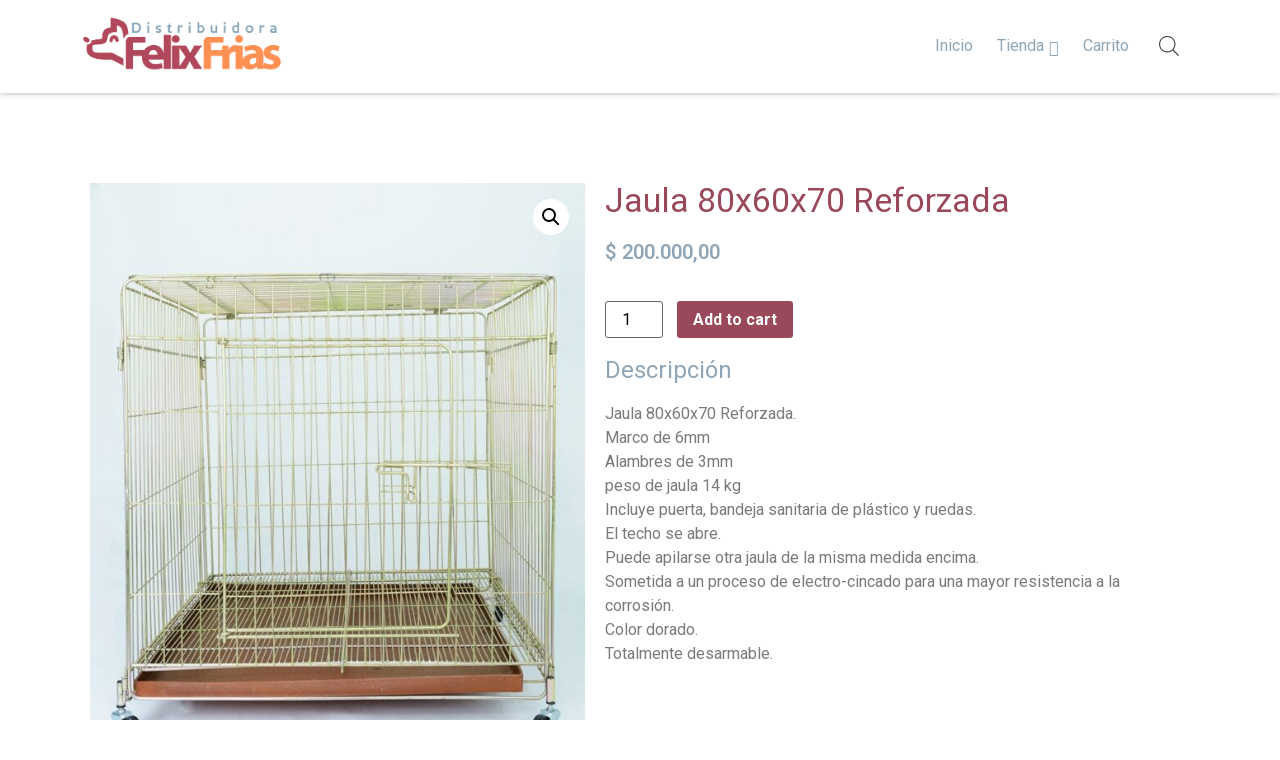

--- FILE ---
content_type: text/html; charset=UTF-8
request_url: https://distribuidorafelixfrias.com/producto/jaula-80x60x70-reforzada/
body_size: 23959
content:
<!doctype html>
<html lang="es-AR">
<head>
	<meta charset="UTF-8">
		<meta name="viewport" content="width=device-width, initial-scale=1">
	<link rel="profile" href="https://gmpg.org/xfn/11">
	<title>Jaula 80x60x70 Reforzada &#8211; distribuidorafelixfrias.com</title>
<script type="text/javascript">
/* <![CDATA[ */
var theplus_ajax_url = "https://distribuidorafelixfrias.com/wp-admin/admin-ajax.php";
		var theplus_ajax_post_url = "https://distribuidorafelixfrias.com/wp-admin/admin-post.php";
		var theplus_nonce = "b70481a64c";
/* ]]> */
</script>
<meta name='robots' content='max-image-preview:large' />
	<style>img:is([sizes="auto" i], [sizes^="auto," i]) { contain-intrinsic-size: 3000px 1500px }</style>
	<link rel='dns-prefetch' href='//maps.googleapis.com' />
<link rel="alternate" type="application/rss+xml" title="distribuidorafelixfrias.com &raquo; Feed" href="https://distribuidorafelixfrias.com/feed/" />
<link rel="alternate" type="application/rss+xml" title="distribuidorafelixfrias.com &raquo; RSS de los comentarios" href="https://distribuidorafelixfrias.com/comments/feed/" />
<link rel="alternate" type="application/rss+xml" title="distribuidorafelixfrias.com &raquo; Jaula 80x60x70 Reforzada RSS de los comentarios" href="https://distribuidorafelixfrias.com/producto/jaula-80x60x70-reforzada/feed/" />
<script type="text/javascript">
/* <![CDATA[ */
window._wpemojiSettings = {"baseUrl":"https:\/\/s.w.org\/images\/core\/emoji\/15.0.3\/72x72\/","ext":".png","svgUrl":"https:\/\/s.w.org\/images\/core\/emoji\/15.0.3\/svg\/","svgExt":".svg","source":{"concatemoji":"https:\/\/distribuidorafelixfrias.com\/wp-includes\/js\/wp-emoji-release.min.js?ver=6.7.4"}};
/*! This file is auto-generated */
!function(i,n){var o,s,e;function c(e){try{var t={supportTests:e,timestamp:(new Date).valueOf()};sessionStorage.setItem(o,JSON.stringify(t))}catch(e){}}function p(e,t,n){e.clearRect(0,0,e.canvas.width,e.canvas.height),e.fillText(t,0,0);var t=new Uint32Array(e.getImageData(0,0,e.canvas.width,e.canvas.height).data),r=(e.clearRect(0,0,e.canvas.width,e.canvas.height),e.fillText(n,0,0),new Uint32Array(e.getImageData(0,0,e.canvas.width,e.canvas.height).data));return t.every(function(e,t){return e===r[t]})}function u(e,t,n){switch(t){case"flag":return n(e,"\ud83c\udff3\ufe0f\u200d\u26a7\ufe0f","\ud83c\udff3\ufe0f\u200b\u26a7\ufe0f")?!1:!n(e,"\ud83c\uddfa\ud83c\uddf3","\ud83c\uddfa\u200b\ud83c\uddf3")&&!n(e,"\ud83c\udff4\udb40\udc67\udb40\udc62\udb40\udc65\udb40\udc6e\udb40\udc67\udb40\udc7f","\ud83c\udff4\u200b\udb40\udc67\u200b\udb40\udc62\u200b\udb40\udc65\u200b\udb40\udc6e\u200b\udb40\udc67\u200b\udb40\udc7f");case"emoji":return!n(e,"\ud83d\udc26\u200d\u2b1b","\ud83d\udc26\u200b\u2b1b")}return!1}function f(e,t,n){var r="undefined"!=typeof WorkerGlobalScope&&self instanceof WorkerGlobalScope?new OffscreenCanvas(300,150):i.createElement("canvas"),a=r.getContext("2d",{willReadFrequently:!0}),o=(a.textBaseline="top",a.font="600 32px Arial",{});return e.forEach(function(e){o[e]=t(a,e,n)}),o}function t(e){var t=i.createElement("script");t.src=e,t.defer=!0,i.head.appendChild(t)}"undefined"!=typeof Promise&&(o="wpEmojiSettingsSupports",s=["flag","emoji"],n.supports={everything:!0,everythingExceptFlag:!0},e=new Promise(function(e){i.addEventListener("DOMContentLoaded",e,{once:!0})}),new Promise(function(t){var n=function(){try{var e=JSON.parse(sessionStorage.getItem(o));if("object"==typeof e&&"number"==typeof e.timestamp&&(new Date).valueOf()<e.timestamp+604800&&"object"==typeof e.supportTests)return e.supportTests}catch(e){}return null}();if(!n){if("undefined"!=typeof Worker&&"undefined"!=typeof OffscreenCanvas&&"undefined"!=typeof URL&&URL.createObjectURL&&"undefined"!=typeof Blob)try{var e="postMessage("+f.toString()+"("+[JSON.stringify(s),u.toString(),p.toString()].join(",")+"));",r=new Blob([e],{type:"text/javascript"}),a=new Worker(URL.createObjectURL(r),{name:"wpTestEmojiSupports"});return void(a.onmessage=function(e){c(n=e.data),a.terminate(),t(n)})}catch(e){}c(n=f(s,u,p))}t(n)}).then(function(e){for(var t in e)n.supports[t]=e[t],n.supports.everything=n.supports.everything&&n.supports[t],"flag"!==t&&(n.supports.everythingExceptFlag=n.supports.everythingExceptFlag&&n.supports[t]);n.supports.everythingExceptFlag=n.supports.everythingExceptFlag&&!n.supports.flag,n.DOMReady=!1,n.readyCallback=function(){n.DOMReady=!0}}).then(function(){return e}).then(function(){var e;n.supports.everything||(n.readyCallback(),(e=n.source||{}).concatemoji?t(e.concatemoji):e.wpemoji&&e.twemoji&&(t(e.twemoji),t(e.wpemoji)))}))}((window,document),window._wpemojiSettings);
/* ]]> */
</script>
<style id='wp-emoji-styles-inline-css' type='text/css'>

	img.wp-smiley, img.emoji {
		display: inline !important;
		border: none !important;
		box-shadow: none !important;
		height: 1em !important;
		width: 1em !important;
		margin: 0 0.07em !important;
		vertical-align: -0.1em !important;
		background: none !important;
		padding: 0 !important;
	}
</style>
<link rel='stylesheet' id='wp-block-library-css' href='https://distribuidorafelixfrias.com/wp-includes/css/dist/block-library/style.min.css?ver=6.7.4' type='text/css' media='all' />
<link rel='stylesheet' id='wc-blocks-vendors-style-css' href='https://distribuidorafelixfrias.com/wp-content/plugins/woocommerce/packages/woocommerce-blocks/build/wc-blocks-vendors-style.css?ver=7.6.2' type='text/css' media='all' />
<link rel='stylesheet' id='wc-blocks-style-css' href='https://distribuidorafelixfrias.com/wp-content/plugins/woocommerce/packages/woocommerce-blocks/build/wc-blocks-style.css?ver=7.6.2' type='text/css' media='all' />
<style id='joinchat-button-style-inline-css' type='text/css'>
.wp-block-joinchat-button{border:none!important;text-align:center}.wp-block-joinchat-button figure{display:table;margin:0 auto;padding:0}.wp-block-joinchat-button figcaption{font:normal normal 400 .6em/2em var(--wp--preset--font-family--system-font,sans-serif);margin:0;padding:0}.wp-block-joinchat-button .joinchat-button__qr{background-color:#fff;border:6px solid #25d366;border-radius:30px;box-sizing:content-box;display:block;height:200px;margin:auto;overflow:hidden;padding:10px;width:200px}.wp-block-joinchat-button .joinchat-button__qr canvas,.wp-block-joinchat-button .joinchat-button__qr img{display:block;margin:auto}.wp-block-joinchat-button .joinchat-button__link{align-items:center;background-color:#25d366;border:6px solid #25d366;border-radius:30px;display:inline-flex;flex-flow:row nowrap;justify-content:center;line-height:1.25em;margin:0 auto;text-decoration:none}.wp-block-joinchat-button .joinchat-button__link:before{background:transparent var(--joinchat-ico) no-repeat center;background-size:100%;content:"";display:block;height:1.5em;margin:-.75em .75em -.75em 0;width:1.5em}.wp-block-joinchat-button figure+.joinchat-button__link{margin-top:10px}@media (orientation:landscape)and (min-height:481px),(orientation:portrait)and (min-width:481px){.wp-block-joinchat-button.joinchat-button--qr-only figure+.joinchat-button__link{display:none}}@media (max-width:480px),(orientation:landscape)and (max-height:480px){.wp-block-joinchat-button figure{display:none}}

</style>
<style id='classic-theme-styles-inline-css' type='text/css'>
/*! This file is auto-generated */
.wp-block-button__link{color:#fff;background-color:#32373c;border-radius:9999px;box-shadow:none;text-decoration:none;padding:calc(.667em + 2px) calc(1.333em + 2px);font-size:1.125em}.wp-block-file__button{background:#32373c;color:#fff;text-decoration:none}
</style>
<style id='global-styles-inline-css' type='text/css'>
:root{--wp--preset--aspect-ratio--square: 1;--wp--preset--aspect-ratio--4-3: 4/3;--wp--preset--aspect-ratio--3-4: 3/4;--wp--preset--aspect-ratio--3-2: 3/2;--wp--preset--aspect-ratio--2-3: 2/3;--wp--preset--aspect-ratio--16-9: 16/9;--wp--preset--aspect-ratio--9-16: 9/16;--wp--preset--color--black: #000000;--wp--preset--color--cyan-bluish-gray: #abb8c3;--wp--preset--color--white: #ffffff;--wp--preset--color--pale-pink: #f78da7;--wp--preset--color--vivid-red: #cf2e2e;--wp--preset--color--luminous-vivid-orange: #ff6900;--wp--preset--color--luminous-vivid-amber: #fcb900;--wp--preset--color--light-green-cyan: #7bdcb5;--wp--preset--color--vivid-green-cyan: #00d084;--wp--preset--color--pale-cyan-blue: #8ed1fc;--wp--preset--color--vivid-cyan-blue: #0693e3;--wp--preset--color--vivid-purple: #9b51e0;--wp--preset--gradient--vivid-cyan-blue-to-vivid-purple: linear-gradient(135deg,rgba(6,147,227,1) 0%,rgb(155,81,224) 100%);--wp--preset--gradient--light-green-cyan-to-vivid-green-cyan: linear-gradient(135deg,rgb(122,220,180) 0%,rgb(0,208,130) 100%);--wp--preset--gradient--luminous-vivid-amber-to-luminous-vivid-orange: linear-gradient(135deg,rgba(252,185,0,1) 0%,rgba(255,105,0,1) 100%);--wp--preset--gradient--luminous-vivid-orange-to-vivid-red: linear-gradient(135deg,rgba(255,105,0,1) 0%,rgb(207,46,46) 100%);--wp--preset--gradient--very-light-gray-to-cyan-bluish-gray: linear-gradient(135deg,rgb(238,238,238) 0%,rgb(169,184,195) 100%);--wp--preset--gradient--cool-to-warm-spectrum: linear-gradient(135deg,rgb(74,234,220) 0%,rgb(151,120,209) 20%,rgb(207,42,186) 40%,rgb(238,44,130) 60%,rgb(251,105,98) 80%,rgb(254,248,76) 100%);--wp--preset--gradient--blush-light-purple: linear-gradient(135deg,rgb(255,206,236) 0%,rgb(152,150,240) 100%);--wp--preset--gradient--blush-bordeaux: linear-gradient(135deg,rgb(254,205,165) 0%,rgb(254,45,45) 50%,rgb(107,0,62) 100%);--wp--preset--gradient--luminous-dusk: linear-gradient(135deg,rgb(255,203,112) 0%,rgb(199,81,192) 50%,rgb(65,88,208) 100%);--wp--preset--gradient--pale-ocean: linear-gradient(135deg,rgb(255,245,203) 0%,rgb(182,227,212) 50%,rgb(51,167,181) 100%);--wp--preset--gradient--electric-grass: linear-gradient(135deg,rgb(202,248,128) 0%,rgb(113,206,126) 100%);--wp--preset--gradient--midnight: linear-gradient(135deg,rgb(2,3,129) 0%,rgb(40,116,252) 100%);--wp--preset--font-size--small: 13px;--wp--preset--font-size--medium: 20px;--wp--preset--font-size--large: 36px;--wp--preset--font-size--x-large: 42px;--wp--preset--spacing--20: 0.44rem;--wp--preset--spacing--30: 0.67rem;--wp--preset--spacing--40: 1rem;--wp--preset--spacing--50: 1.5rem;--wp--preset--spacing--60: 2.25rem;--wp--preset--spacing--70: 3.38rem;--wp--preset--spacing--80: 5.06rem;--wp--preset--shadow--natural: 6px 6px 9px rgba(0, 0, 0, 0.2);--wp--preset--shadow--deep: 12px 12px 50px rgba(0, 0, 0, 0.4);--wp--preset--shadow--sharp: 6px 6px 0px rgba(0, 0, 0, 0.2);--wp--preset--shadow--outlined: 6px 6px 0px -3px rgba(255, 255, 255, 1), 6px 6px rgba(0, 0, 0, 1);--wp--preset--shadow--crisp: 6px 6px 0px rgba(0, 0, 0, 1);}:where(.is-layout-flex){gap: 0.5em;}:where(.is-layout-grid){gap: 0.5em;}body .is-layout-flex{display: flex;}.is-layout-flex{flex-wrap: wrap;align-items: center;}.is-layout-flex > :is(*, div){margin: 0;}body .is-layout-grid{display: grid;}.is-layout-grid > :is(*, div){margin: 0;}:where(.wp-block-columns.is-layout-flex){gap: 2em;}:where(.wp-block-columns.is-layout-grid){gap: 2em;}:where(.wp-block-post-template.is-layout-flex){gap: 1.25em;}:where(.wp-block-post-template.is-layout-grid){gap: 1.25em;}.has-black-color{color: var(--wp--preset--color--black) !important;}.has-cyan-bluish-gray-color{color: var(--wp--preset--color--cyan-bluish-gray) !important;}.has-white-color{color: var(--wp--preset--color--white) !important;}.has-pale-pink-color{color: var(--wp--preset--color--pale-pink) !important;}.has-vivid-red-color{color: var(--wp--preset--color--vivid-red) !important;}.has-luminous-vivid-orange-color{color: var(--wp--preset--color--luminous-vivid-orange) !important;}.has-luminous-vivid-amber-color{color: var(--wp--preset--color--luminous-vivid-amber) !important;}.has-light-green-cyan-color{color: var(--wp--preset--color--light-green-cyan) !important;}.has-vivid-green-cyan-color{color: var(--wp--preset--color--vivid-green-cyan) !important;}.has-pale-cyan-blue-color{color: var(--wp--preset--color--pale-cyan-blue) !important;}.has-vivid-cyan-blue-color{color: var(--wp--preset--color--vivid-cyan-blue) !important;}.has-vivid-purple-color{color: var(--wp--preset--color--vivid-purple) !important;}.has-black-background-color{background-color: var(--wp--preset--color--black) !important;}.has-cyan-bluish-gray-background-color{background-color: var(--wp--preset--color--cyan-bluish-gray) !important;}.has-white-background-color{background-color: var(--wp--preset--color--white) !important;}.has-pale-pink-background-color{background-color: var(--wp--preset--color--pale-pink) !important;}.has-vivid-red-background-color{background-color: var(--wp--preset--color--vivid-red) !important;}.has-luminous-vivid-orange-background-color{background-color: var(--wp--preset--color--luminous-vivid-orange) !important;}.has-luminous-vivid-amber-background-color{background-color: var(--wp--preset--color--luminous-vivid-amber) !important;}.has-light-green-cyan-background-color{background-color: var(--wp--preset--color--light-green-cyan) !important;}.has-vivid-green-cyan-background-color{background-color: var(--wp--preset--color--vivid-green-cyan) !important;}.has-pale-cyan-blue-background-color{background-color: var(--wp--preset--color--pale-cyan-blue) !important;}.has-vivid-cyan-blue-background-color{background-color: var(--wp--preset--color--vivid-cyan-blue) !important;}.has-vivid-purple-background-color{background-color: var(--wp--preset--color--vivid-purple) !important;}.has-black-border-color{border-color: var(--wp--preset--color--black) !important;}.has-cyan-bluish-gray-border-color{border-color: var(--wp--preset--color--cyan-bluish-gray) !important;}.has-white-border-color{border-color: var(--wp--preset--color--white) !important;}.has-pale-pink-border-color{border-color: var(--wp--preset--color--pale-pink) !important;}.has-vivid-red-border-color{border-color: var(--wp--preset--color--vivid-red) !important;}.has-luminous-vivid-orange-border-color{border-color: var(--wp--preset--color--luminous-vivid-orange) !important;}.has-luminous-vivid-amber-border-color{border-color: var(--wp--preset--color--luminous-vivid-amber) !important;}.has-light-green-cyan-border-color{border-color: var(--wp--preset--color--light-green-cyan) !important;}.has-vivid-green-cyan-border-color{border-color: var(--wp--preset--color--vivid-green-cyan) !important;}.has-pale-cyan-blue-border-color{border-color: var(--wp--preset--color--pale-cyan-blue) !important;}.has-vivid-cyan-blue-border-color{border-color: var(--wp--preset--color--vivid-cyan-blue) !important;}.has-vivid-purple-border-color{border-color: var(--wp--preset--color--vivid-purple) !important;}.has-vivid-cyan-blue-to-vivid-purple-gradient-background{background: var(--wp--preset--gradient--vivid-cyan-blue-to-vivid-purple) !important;}.has-light-green-cyan-to-vivid-green-cyan-gradient-background{background: var(--wp--preset--gradient--light-green-cyan-to-vivid-green-cyan) !important;}.has-luminous-vivid-amber-to-luminous-vivid-orange-gradient-background{background: var(--wp--preset--gradient--luminous-vivid-amber-to-luminous-vivid-orange) !important;}.has-luminous-vivid-orange-to-vivid-red-gradient-background{background: var(--wp--preset--gradient--luminous-vivid-orange-to-vivid-red) !important;}.has-very-light-gray-to-cyan-bluish-gray-gradient-background{background: var(--wp--preset--gradient--very-light-gray-to-cyan-bluish-gray) !important;}.has-cool-to-warm-spectrum-gradient-background{background: var(--wp--preset--gradient--cool-to-warm-spectrum) !important;}.has-blush-light-purple-gradient-background{background: var(--wp--preset--gradient--blush-light-purple) !important;}.has-blush-bordeaux-gradient-background{background: var(--wp--preset--gradient--blush-bordeaux) !important;}.has-luminous-dusk-gradient-background{background: var(--wp--preset--gradient--luminous-dusk) !important;}.has-pale-ocean-gradient-background{background: var(--wp--preset--gradient--pale-ocean) !important;}.has-electric-grass-gradient-background{background: var(--wp--preset--gradient--electric-grass) !important;}.has-midnight-gradient-background{background: var(--wp--preset--gradient--midnight) !important;}.has-small-font-size{font-size: var(--wp--preset--font-size--small) !important;}.has-medium-font-size{font-size: var(--wp--preset--font-size--medium) !important;}.has-large-font-size{font-size: var(--wp--preset--font-size--large) !important;}.has-x-large-font-size{font-size: var(--wp--preset--font-size--x-large) !important;}
:where(.wp-block-post-template.is-layout-flex){gap: 1.25em;}:where(.wp-block-post-template.is-layout-grid){gap: 1.25em;}
:where(.wp-block-columns.is-layout-flex){gap: 2em;}:where(.wp-block-columns.is-layout-grid){gap: 2em;}
:root :where(.wp-block-pullquote){font-size: 1.5em;line-height: 1.6;}
</style>
<link rel='stylesheet' id='photoswipe-css' href='https://distribuidorafelixfrias.com/wp-content/plugins/woocommerce/assets/css/photoswipe/photoswipe.min.css?ver=6.6.1' type='text/css' media='all' />
<link rel='stylesheet' id='photoswipe-default-skin-css' href='https://distribuidorafelixfrias.com/wp-content/plugins/woocommerce/assets/css/photoswipe/default-skin/default-skin.min.css?ver=6.6.1' type='text/css' media='all' />
<link rel='stylesheet' id='woocommerce-layout-css' href='https://distribuidorafelixfrias.com/wp-content/plugins/woocommerce/assets/css/woocommerce-layout.css?ver=6.6.1' type='text/css' media='all' />
<link rel='stylesheet' id='woocommerce-smallscreen-css' href='https://distribuidorafelixfrias.com/wp-content/plugins/woocommerce/assets/css/woocommerce-smallscreen.css?ver=6.6.1' type='text/css' media='only screen and (max-width: 768px)' />
<link rel='stylesheet' id='woocommerce-general-css' href='https://distribuidorafelixfrias.com/wp-content/plugins/woocommerce/assets/css/woocommerce.css?ver=6.6.1' type='text/css' media='all' />
<style id='woocommerce-inline-inline-css' type='text/css'>
.woocommerce form .form-row .required { visibility: visible; }
</style>
<link rel='stylesheet' id='theplus-front-css-css' href='//distribuidorafelixfrias.com/wp-content/uploads/theplus-addons/theplus-post-415.min.css?ver=1763441810' type='text/css' media='all' />
<link rel='stylesheet' id='plus-icons-mind-css-css' href='//distribuidorafelixfrias.com/wp-content/plugins/theplus_elementor_addon/assets/css/extra/iconsmind.min.css?ver=5.0.10' type='text/css' media='all' />
<link rel='stylesheet' id='plus-pre-loader-css-css' href='//distribuidorafelixfrias.com/wp-content/plugins/theplus_elementor_addon/assets/css/main/pre-loader/plus-pre-loader.min.css?ver=5.0.10' type='text/css' media='all' />
<link rel='stylesheet' id='woocommerce-mercadopago-global-css-css' href='https://distribuidorafelixfrias.com/wp-content/plugins/woocommerce-mercadopago/includes/../assets/css/global.min.css?ver=6.0.1' type='text/css' media='all' />
<link rel='stylesheet' id='dgwt-wcas-style-css' href='https://distribuidorafelixfrias.com/wp-content/plugins/ajax-search-for-woocommerce/assets/css/style.min.css?ver=1.18.1' type='text/css' media='all' />
<link rel='stylesheet' id='hello-elementor-css' href='https://distribuidorafelixfrias.com/wp-content/themes/hello-elementor/style.min.css?ver=2.5.0' type='text/css' media='all' />
<link rel='stylesheet' id='hello-elementor-theme-style-css' href='https://distribuidorafelixfrias.com/wp-content/themes/hello-elementor/theme.min.css?ver=2.5.0' type='text/css' media='all' />
<link rel='stylesheet' id='elementor-frontend-css' href='https://distribuidorafelixfrias.com/wp-content/plugins/elementor-free/assets/css/frontend-lite.min.css?ver=3.6.4' type='text/css' media='all' />
<link rel='stylesheet' id='elementor-post-15-css' href='https://distribuidorafelixfrias.com/wp-content/uploads/elementor/css/post-15.css?ver=1738985797' type='text/css' media='all' />
<link rel='stylesheet' id='elementor-icons-css' href='https://distribuidorafelixfrias.com/wp-content/plugins/elementor-free/assets/lib/eicons/css/elementor-icons.min.css?ver=5.15.0' type='text/css' media='all' />
<link rel='stylesheet' id='elementor-pro-css' href='https://distribuidorafelixfrias.com/wp-content/plugins/elementor-pro/assets/css/frontend-lite.min.css?ver=3.6.5' type='text/css' media='all' />
<link rel='stylesheet' id='elementor-global-css' href='https://distribuidorafelixfrias.com/wp-content/uploads/elementor/css/global.css?ver=1738985800' type='text/css' media='all' />
<link rel='stylesheet' id='elementor-post-49-css' href='https://distribuidorafelixfrias.com/wp-content/uploads/elementor/css/post-49.css?ver=1738985801' type='text/css' media='all' />
<link rel='stylesheet' id='elementor-post-301-css' href='https://distribuidorafelixfrias.com/wp-content/uploads/elementor/css/post-301.css?ver=1738985801' type='text/css' media='all' />
<link rel='stylesheet' id='elementor-post-320-css' href='https://distribuidorafelixfrias.com/wp-content/uploads/elementor/css/post-320.css?ver=1738985806' type='text/css' media='all' />
<link rel='stylesheet' id='joinchat-css' href='https://distribuidorafelixfrias.com/wp-content/plugins/creame-whatsapp-me/public/css/joinchat-btn.min.css?ver=4.5.7' type='text/css' media='all' />
<link rel='stylesheet' id='google-fonts-1-css' href='https://fonts.googleapis.com/css?family=Roboto%3A100%2C100italic%2C200%2C200italic%2C300%2C300italic%2C400%2C400italic%2C500%2C500italic%2C600%2C600italic%2C700%2C700italic%2C800%2C800italic%2C900%2C900italic%7CRoboto+Slab%3A100%2C100italic%2C200%2C200italic%2C300%2C300italic%2C400%2C400italic%2C500%2C500italic%2C600%2C600italic%2C700%2C700italic%2C800%2C800italic%2C900%2C900italic&#038;display=auto&#038;ver=6.7.4' type='text/css' media='all' />
<link rel='stylesheet' id='elementor-icons-shared-0-css' href='https://distribuidorafelixfrias.com/wp-content/plugins/elementor-free/assets/lib/font-awesome/css/fontawesome.min.css?ver=5.15.3' type='text/css' media='all' />
<link rel='stylesheet' id='elementor-icons-fa-brands-css' href='https://distribuidorafelixfrias.com/wp-content/plugins/elementor-free/assets/lib/font-awesome/css/brands.min.css?ver=5.15.3' type='text/css' media='all' />
<link rel='stylesheet' id='elementor-icons-fa-regular-css' href='https://distribuidorafelixfrias.com/wp-content/plugins/elementor-free/assets/lib/font-awesome/css/regular.min.css?ver=5.15.3' type='text/css' media='all' />
<script type="text/javascript" src="https://distribuidorafelixfrias.com/wp-includes/js/jquery/jquery.min.js?ver=3.7.1" id="jquery-core-js"></script>
<script type="text/javascript" src="https://distribuidorafelixfrias.com/wp-includes/js/jquery/jquery-migrate.min.js?ver=3.4.1" id="jquery-migrate-js"></script>
<script type="text/javascript" src="//distribuidorafelixfrias.com/wp-content/plugins/theplus_elementor_addon/assets/js/main/pre-loader/plus-pre-loader-extra-transition.min.js?ver=5.0.10" id="plus-pre-loader-js2-js"></script>
<script type="text/javascript" src="//distribuidorafelixfrias.com/wp-content/plugins/theplus_elementor_addon/assets/js/main/pre-loader/plus-pre-loader.min.js?ver=5.0.10" id="plus-pre-loader-js-js"></script>
<script type="text/javascript" src="https://maps.googleapis.com/maps/api/js?key=&amp;libraries=places&amp;sensor=false" id="gmaps-js-js"></script>
<link rel="https://api.w.org/" href="https://distribuidorafelixfrias.com/wp-json/" /><link rel="alternate" title="JSON" type="application/json" href="https://distribuidorafelixfrias.com/wp-json/wp/v2/product/415" /><link rel="EditURI" type="application/rsd+xml" title="RSD" href="https://distribuidorafelixfrias.com/xmlrpc.php?rsd" />
<meta name="generator" content="WordPress 6.7.4" />
<meta name="generator" content="WooCommerce 6.6.1" />
<link rel="canonical" href="https://distribuidorafelixfrias.com/producto/jaula-80x60x70-reforzada/" />
<link rel='shortlink' href='https://distribuidorafelixfrias.com/?p=415' />
<link rel="alternate" title="oEmbed (JSON)" type="application/json+oembed" href="https://distribuidorafelixfrias.com/wp-json/oembed/1.0/embed?url=https%3A%2F%2Fdistribuidorafelixfrias.com%2Fproducto%2Fjaula-80x60x70-reforzada%2F" />
<link rel="alternate" title="oEmbed (XML)" type="text/xml+oembed" href="https://distribuidorafelixfrias.com/wp-json/oembed/1.0/embed?url=https%3A%2F%2Fdistribuidorafelixfrias.com%2Fproducto%2Fjaula-80x60x70-reforzada%2F&#038;format=xml" />
		<style>*:not(.elementor-editor-active) .plus-conditions--hidden {
				  display: none;
				}</style>
		<style>.dgwt-wcas-ico-magnifier,.dgwt-wcas-ico-magnifier-handler{max-width:20px}.dgwt-wcas-search-wrapp{max-width:600px}</style>	<noscript><style>.woocommerce-product-gallery{ opacity: 1 !important; }</style></noscript>
	<link rel="icon" href="https://distribuidorafelixfrias.com/wp-content/uploads/2022/07/favicon-100x100.png" sizes="32x32" />
<link rel="icon" href="https://distribuidorafelixfrias.com/wp-content/uploads/2022/07/favicon-300x300.png" sizes="192x192" />
<link rel="apple-touch-icon" href="https://distribuidorafelixfrias.com/wp-content/uploads/2022/07/favicon-300x300.png" />
<meta name="msapplication-TileImage" content="https://distribuidorafelixfrias.com/wp-content/uploads/2022/07/favicon-300x300.png" />
</head>
<body class="product-template-default single single-product postid-415 wp-custom-logo theme-hello-elementor woocommerce woocommerce-page woocommerce-no-js theplus-preloader elementor-default elementor-template-full-width elementor-kit-15 elementor-page-320">

		<div data-elementor-type="header" data-elementor-id="49" class="elementor elementor-49 elementor-location-header">
								<section class="elementor-section elementor-top-section elementor-element elementor-element-3bb2b1f elementor-section-boxed elementor-section-height-default elementor-section-height-default" data-id="3bb2b1f" data-element_type="section" data-settings="{&quot;sticky&quot;:&quot;top&quot;,&quot;background_background&quot;:&quot;classic&quot;,&quot;sticky_on&quot;:[&quot;desktop&quot;,&quot;tablet&quot;,&quot;mobile&quot;],&quot;sticky_offset&quot;:0,&quot;sticky_effects_offset&quot;:0}">
						<div class="elementor-container elementor-column-gap-default">
					<div class="elementor-column elementor-col-33 elementor-top-column elementor-element elementor-element-850cc71" data-id="850cc71" data-element_type="column">
			<div class="elementor-widget-wrap elementor-element-populated">
								<div class="elementor-element elementor-element-6713467 elementor-widget elementor-widget-tp-site-logo" data-id="6713467" data-element_type="widget" data-widget_type="tp-site-logo.default">
				<div class="elementor-widget-container">
			<div class="plus-site-logo  "><div class="site-logo-wrap "><a href="https://distribuidorafelixfrias.com"  title="distribuidorafelixfrias.com" class="site-normal-logo image-logo" ><img src="https://distribuidorafelixfrias.com/wp-content/uploads/2022/07/DFF-Logo-F.png" class="image-logo-wrap normal-image " alt="distribuidorafelixfrias.com"></a></div></div>		</div>
				</div>
					</div>
		</div>
				<div class="elementor-column elementor-col-33 elementor-top-column elementor-element elementor-element-de45b72" data-id="de45b72" data-element_type="column">
			<div class="elementor-widget-wrap elementor-element-populated">
								<div class="elementor-element elementor-element-2d54b10 elementor-widget elementor-widget-tp-navigation-menu" data-id="2d54b10" data-element_type="widget" data-widget_type="tp-navigation-menu.default">
				<div class="elementor-widget-container">
					
		<div class="plus-navigation-wrap text-right nav-menu691bfc92328072d54b10">
			<div class="plus-navigation-inner menu-hover main-menu-indicator-style-1 sub-menu-indicator-style-1 plus-menu-style-1"  data-menu_transition="style-1" data-mobile-menu-click="yes">
				<div id="theplus-navigation-normal-menu" class="collapse navbar-collapse navbar-ex1-collapse">
				
					<div class="plus-navigation-menu menu-horizontal   ">
												<ul id="menu-menu" class="nav navbar-nav yamm menu-hover-style-1  "><li id="menu-item-346" class="menu-item menu-item-type-post_type menu-item-object-page menu-item-home animate-dropdown menu-item-346 plus-dropdown-menu-" ><a title="Inicio" href="https://distribuidorafelixfrias.com/" data-text="Inicio">Inicio</a></li>
<li id="menu-item-53" class="menu-item menu-item-type-post_type menu-item-object-page menu-item-has-children current_page_parent animate-dropdown menu-item-53 depth-0 dropdown plus-dropdown-menu-" ><a title="Tienda" href="https://distribuidorafelixfrias.com/shop/" class="dropdown-toggle" aria-haspopup="true" data-text="Tienda">Tienda</a>
<ul role="menu" class=" dropdown-menu">
	<li id="menu-item-341" class="menu-item menu-item-type-taxonomy menu-item-object-product_cat current-product-ancestor current-menu-parent current-product-parent animate-dropdown menu-item-341 plus-dropdown-menu-" ><a title="Jaulas canil" href="https://distribuidorafelixfrias.com/product-category/jaulas-canil/" data-text="Jaulas canil">Jaulas canil</a></li>
	<li id="menu-item-342" class="menu-item menu-item-type-taxonomy menu-item-object-product_cat animate-dropdown menu-item-342 plus-dropdown-menu-" ><a title="Jaulas transportadora" href="https://distribuidorafelixfrias.com/product-category/jaulas-transportadora/" data-text="Jaulas transportadora">Jaulas transportadora</a></li>
	<li id="menu-item-337" class="menu-item menu-item-type-taxonomy menu-item-object-product_cat animate-dropdown menu-item-337 plus-dropdown-menu-" ><a title="Cuchas" href="https://distribuidorafelixfrias.com/product-category/cuchas/" data-text="Cuchas">Cuchas</a></li>
	<li id="menu-item-331" class="menu-item menu-item-type-taxonomy menu-item-object-product_cat animate-dropdown menu-item-331 plus-dropdown-menu-" ><a title="Alimentos balanceado" href="https://distribuidorafelixfrias.com/product-category/alimentos-balanceado/" data-text="Alimentos balanceado">Alimentos balanceado</a></li>
	<li id="menu-item-345" class="menu-item menu-item-type-taxonomy menu-item-object-product_cat animate-dropdown menu-item-345 plus-dropdown-menu-" ><a title="Moisés y colchón" href="https://distribuidorafelixfrias.com/product-category/moises-y-colchon/" data-text="Moisés y colchón">Moisés y colchón</a></li>
	<li id="menu-item-340" class="menu-item menu-item-type-taxonomy menu-item-object-product_cat animate-dropdown menu-item-340 plus-dropdown-menu-" ><a title="Indumentaria canina" href="https://distribuidorafelixfrias.com/product-category/indumentaria-canina/" data-text="Indumentaria canina">Indumentaria canina</a></li>
	<li id="menu-item-335" class="menu-item menu-item-type-taxonomy menu-item-object-product_cat animate-dropdown menu-item-335 plus-dropdown-menu-" ><a title="Comederos" href="https://distribuidorafelixfrias.com/product-category/comederos/" data-text="Comederos">Comederos</a></li>
	<li id="menu-item-334" class="menu-item menu-item-type-taxonomy menu-item-object-product_cat animate-dropdown menu-item-334 plus-dropdown-menu-" ><a title="Collares correas y pretales" href="https://distribuidorafelixfrias.com/product-category/collares-correas-y-pretales/" data-text="Collares correas y pretales">Collares correas y pretales</a></li>
	<li id="menu-item-332" class="menu-item menu-item-type-taxonomy menu-item-object-product_cat animate-dropdown menu-item-332 plus-dropdown-menu-" ><a title="Bandejas sanitarias" href="https://distribuidorafelixfrias.com/product-category/bandejas-sanitarias/" data-text="Bandejas sanitarias">Bandejas sanitarias</a></li>
	<li id="menu-item-343" class="menu-item menu-item-type-taxonomy menu-item-object-product_cat animate-dropdown menu-item-343 plus-dropdown-menu-" ><a title="Juguetes" href="https://distribuidorafelixfrias.com/product-category/juguetes/" data-text="Juguetes">Juguetes</a></li>
	<li id="menu-item-333" class="menu-item menu-item-type-taxonomy menu-item-object-product_cat animate-dropdown menu-item-333 plus-dropdown-menu-" ><a title="Bolso transportador" href="https://distribuidorafelixfrias.com/product-category/bolso-transportador/" data-text="Bolso transportador">Bolso transportador</a></li>
	<li id="menu-item-344" class="menu-item menu-item-type-taxonomy menu-item-object-product_cat animate-dropdown menu-item-344 plus-dropdown-menu-" ><a title="Literas gatos" href="https://distribuidorafelixfrias.com/product-category/literas-gatos/" data-text="Literas gatos">Literas gatos</a></li>
	<li id="menu-item-339" class="menu-item menu-item-type-taxonomy menu-item-object-product_cat animate-dropdown menu-item-339 plus-dropdown-menu-" ><a title="Equipamiento veterinario" href="https://distribuidorafelixfrias.com/product-category/equipamiento-veterinario/" data-text="Equipamiento veterinario">Equipamiento veterinario</a></li>
	<li id="menu-item-338" class="menu-item menu-item-type-taxonomy menu-item-object-product_cat animate-dropdown menu-item-338 plus-dropdown-menu-" ><a title="Equipamiento peluquería canina" href="https://distribuidorafelixfrias.com/product-category/equipamiento-peluqueria-canina/" data-text="Equipamiento peluquería canina">Equipamiento peluquería canina</a></li>
	<li id="menu-item-336" class="menu-item menu-item-type-taxonomy menu-item-object-product_cat animate-dropdown menu-item-336 plus-dropdown-menu-" ><a title="Cosmética canina" href="https://distribuidorafelixfrias.com/product-category/cosmetica-canina/" data-text="Cosmética canina">Cosmética canina</a></li>
	<li id="menu-item-751" class="menu-item menu-item-type-taxonomy menu-item-object-product_cat animate-dropdown menu-item-751 plus-dropdown-menu-" ><a title="Corrales" href="https://distribuidorafelixfrias.com/product-category/corrales/" data-text="Corrales">Corrales</a></li>
</ul>
</li>
<li id="menu-item-52" class="menu-item menu-item-type-post_type menu-item-object-page animate-dropdown menu-item-52 plus-dropdown-menu-" ><a title="Carrito" href="https://distribuidorafelixfrias.com/cart/" data-text="Carrito">Carrito</a></li>
</ul>						
					</div>
					
				</div>
				
															<div class="plus-mobile-nav-toggle navbar-header mobile-toggle">
													<div class="mobile-plus-toggle-menu plus-collapsed toggle-style-4" data-target="#plus-mobile-nav-toggle-nav-menu691bfc92328072d54b10">
																			<span></span><span></span><span></span>
															</div>
						</div>
															<div id="plus-mobile-nav-toggle-nav-menu691bfc92328072d54b10" class="collapse navbar-collapse navbar-ex1-collapse plus-mobile-menu-content ">
						<div class="plus-mobile-menu"><ul id="menu-menu-1" class="nav navbar-nav"><li class="menu-item menu-item-type-post_type menu-item-object-page menu-item-home animate-dropdown menu-item-346 plus-dropdown-menu-" ><a title="Inicio" href="https://distribuidorafelixfrias.com/" data-text="Inicio">Inicio</a></li>
<li class="menu-item menu-item-type-post_type menu-item-object-page menu-item-has-children current_page_parent animate-dropdown menu-item-53 depth-0 dropdown plus-dropdown-menu-" ><a title="Tienda" href="https://distribuidorafelixfrias.com/shop/" class="dropdown-toggle" aria-haspopup="true" data-text="Tienda">Tienda</a>
<ul role="menu" class=" dropdown-menu">
	<li class="menu-item menu-item-type-taxonomy menu-item-object-product_cat current-product-ancestor current-menu-parent current-product-parent animate-dropdown menu-item-341 plus-dropdown-menu-" ><a title="Jaulas canil" href="https://distribuidorafelixfrias.com/product-category/jaulas-canil/" data-text="Jaulas canil">Jaulas canil</a></li>
	<li class="menu-item menu-item-type-taxonomy menu-item-object-product_cat animate-dropdown menu-item-342 plus-dropdown-menu-" ><a title="Jaulas transportadora" href="https://distribuidorafelixfrias.com/product-category/jaulas-transportadora/" data-text="Jaulas transportadora">Jaulas transportadora</a></li>
	<li class="menu-item menu-item-type-taxonomy menu-item-object-product_cat animate-dropdown menu-item-337 plus-dropdown-menu-" ><a title="Cuchas" href="https://distribuidorafelixfrias.com/product-category/cuchas/" data-text="Cuchas">Cuchas</a></li>
	<li class="menu-item menu-item-type-taxonomy menu-item-object-product_cat animate-dropdown menu-item-331 plus-dropdown-menu-" ><a title="Alimentos balanceado" href="https://distribuidorafelixfrias.com/product-category/alimentos-balanceado/" data-text="Alimentos balanceado">Alimentos balanceado</a></li>
	<li class="menu-item menu-item-type-taxonomy menu-item-object-product_cat animate-dropdown menu-item-345 plus-dropdown-menu-" ><a title="Moisés y colchón" href="https://distribuidorafelixfrias.com/product-category/moises-y-colchon/" data-text="Moisés y colchón">Moisés y colchón</a></li>
	<li class="menu-item menu-item-type-taxonomy menu-item-object-product_cat animate-dropdown menu-item-340 plus-dropdown-menu-" ><a title="Indumentaria canina" href="https://distribuidorafelixfrias.com/product-category/indumentaria-canina/" data-text="Indumentaria canina">Indumentaria canina</a></li>
	<li class="menu-item menu-item-type-taxonomy menu-item-object-product_cat animate-dropdown menu-item-335 plus-dropdown-menu-" ><a title="Comederos" href="https://distribuidorafelixfrias.com/product-category/comederos/" data-text="Comederos">Comederos</a></li>
	<li class="menu-item menu-item-type-taxonomy menu-item-object-product_cat animate-dropdown menu-item-334 plus-dropdown-menu-" ><a title="Collares correas y pretales" href="https://distribuidorafelixfrias.com/product-category/collares-correas-y-pretales/" data-text="Collares correas y pretales">Collares correas y pretales</a></li>
	<li class="menu-item menu-item-type-taxonomy menu-item-object-product_cat animate-dropdown menu-item-332 plus-dropdown-menu-" ><a title="Bandejas sanitarias" href="https://distribuidorafelixfrias.com/product-category/bandejas-sanitarias/" data-text="Bandejas sanitarias">Bandejas sanitarias</a></li>
	<li class="menu-item menu-item-type-taxonomy menu-item-object-product_cat animate-dropdown menu-item-343 plus-dropdown-menu-" ><a title="Juguetes" href="https://distribuidorafelixfrias.com/product-category/juguetes/" data-text="Juguetes">Juguetes</a></li>
	<li class="menu-item menu-item-type-taxonomy menu-item-object-product_cat animate-dropdown menu-item-333 plus-dropdown-menu-" ><a title="Bolso transportador" href="https://distribuidorafelixfrias.com/product-category/bolso-transportador/" data-text="Bolso transportador">Bolso transportador</a></li>
	<li class="menu-item menu-item-type-taxonomy menu-item-object-product_cat animate-dropdown menu-item-344 plus-dropdown-menu-" ><a title="Literas gatos" href="https://distribuidorafelixfrias.com/product-category/literas-gatos/" data-text="Literas gatos">Literas gatos</a></li>
	<li class="menu-item menu-item-type-taxonomy menu-item-object-product_cat animate-dropdown menu-item-339 plus-dropdown-menu-" ><a title="Equipamiento veterinario" href="https://distribuidorafelixfrias.com/product-category/equipamiento-veterinario/" data-text="Equipamiento veterinario">Equipamiento veterinario</a></li>
	<li class="menu-item menu-item-type-taxonomy menu-item-object-product_cat animate-dropdown menu-item-338 plus-dropdown-menu-" ><a title="Equipamiento peluquería canina" href="https://distribuidorafelixfrias.com/product-category/equipamiento-peluqueria-canina/" data-text="Equipamiento peluquería canina">Equipamiento peluquería canina</a></li>
	<li class="menu-item menu-item-type-taxonomy menu-item-object-product_cat animate-dropdown menu-item-336 plus-dropdown-menu-" ><a title="Cosmética canina" href="https://distribuidorafelixfrias.com/product-category/cosmetica-canina/" data-text="Cosmética canina">Cosmética canina</a></li>
	<li class="menu-item menu-item-type-taxonomy menu-item-object-product_cat animate-dropdown menu-item-751 plus-dropdown-menu-" ><a title="Corrales" href="https://distribuidorafelixfrias.com/product-category/corrales/" data-text="Corrales">Corrales</a></li>
</ul>
</li>
<li class="menu-item menu-item-type-post_type menu-item-object-page animate-dropdown menu-item-52 plus-dropdown-menu-" ><a title="Carrito" href="https://distribuidorafelixfrias.com/cart/" data-text="Carrito">Carrito</a></li>
</ul></div>											</div>
								
			</div>
		</div>
		 
		<style>@media (min-width:992px){.plus-navigation-wrap.nav-menu691bfc92328072d54b10 #theplus-navigation-normal-menu{display: block!important;}.plus-navigation-wrap.nav-menu691bfc92328072d54b10 #plus-mobile-nav-toggle-nav-menu691bfc92328072d54b10.collapse.in{display:none;}}@media (max-width:991px){.plus-navigation-wrap.nav-menu691bfc92328072d54b10 #theplus-navigation-normal-menu{display:none !important;}.plus-navigation-wrap.nav-menu691bfc92328072d54b10 .plus-mobile-nav-toggle.mobile-toggle{display: -webkit-flex;display: -moz-flex;display: -ms-flex;display: flex;-webkit-align-items: center;-moz-align-items: center;-ms-align-items: center;align-items: center;-webkit-justify-content: flex-end;-moz-justify-content: flex-end;-ms-justify-content: flex-end;justify-content: flex-end;}.plus-navigation-wrap .plus-mobile-menu-content.collapse.swiper-container{display: block;}}</style>		</div>
				</div>
					</div>
		</div>
				<div class="elementor-column elementor-col-33 elementor-top-column elementor-element elementor-element-55eb03c" data-id="55eb03c" data-element_type="column">
			<div class="elementor-widget-wrap elementor-element-populated">
								<div class="elementor-element elementor-element-3e27242 elementor-widget elementor-widget-shortcode" data-id="3e27242" data-element_type="widget" data-widget_type="shortcode.default">
				<div class="elementor-widget-container">
					<div class="elementor-shortcode"><div  class="dgwt-wcas-search-wrapp dgwt-wcas-has-submit woocommerce js-dgwt-wcas-layout-icon dgwt-wcas-layout-icon js-dgwt-wcas-mobile-overlay-enabled dgwt-wcas-search-darkoverl-mounted js-dgwt-wcas-search-darkoverl-mounted">
		<div  class="dgwt-wcas-search-icon js-dgwt-wcas-search-icon-handler">				<svg version="1.1" class="dgwt-wcas-ico-magnifier-handler" xmlns="http://www.w3.org/2000/svg"
					 xmlns:xlink="http://www.w3.org/1999/xlink" x="0px" y="0px"
					 viewBox="0 0 51.539 51.361" enable-background="new 0 0 51.539 51.361" xml:space="preserve">
		             <path fill="#444"
						   d="M51.539,49.356L37.247,35.065c3.273-3.74,5.272-8.623,5.272-13.983c0-11.742-9.518-21.26-21.26-21.26 S0,9.339,0,21.082s9.518,21.26,21.26,21.26c5.361,0,10.244-1.999,13.983-5.272l14.292,14.292L51.539,49.356z M2.835,21.082 c0-10.176,8.249-18.425,18.425-18.425s18.425,8.249,18.425,18.425S31.436,39.507,21.26,39.507S2.835,31.258,2.835,21.082z"/>
				</svg>
				</div>
	<div class="dgwt-wcas-search-icon-arrow"></div>
		<form class="dgwt-wcas-search-form" role="search" action="https://distribuidorafelixfrias.com/" method="get">
		<div class="dgwt-wcas-sf-wrapp">
						<label class="screen-reader-text"
			       for="dgwt-wcas-search-input-1">Products search</label>

			<input id="dgwt-wcas-search-input-1"
			       type="search"
			       class="dgwt-wcas-search-input"
			       name="s"
			       value=""
			       placeholder="Buscar por producto"
			       autocomplete="off"
				   			/>
			<div class="dgwt-wcas-preloader"></div>

							<button type="submit"
				        aria-label="Buscar"
				        class="dgwt-wcas-search-submit">Buscar</button>
			
			<input type="hidden" name="post_type" value="product"/>
			<input type="hidden" name="dgwt_wcas" value="1"/>

			
					</div>
	</form>
</div>
</div>
				</div>
				</div>
					</div>
		</div>
							</div>
		</section>
						</div>
		<div class="woocommerce-notices-wrapper"></div>		<div data-elementor-type="product" data-elementor-id="320" class="elementor elementor-320 elementor-location-single post-415 product type-product status-publish has-post-thumbnail product_cat-jaulas-canil first instock shipping-taxable purchasable product-type-simple product">
								<section class="elementor-section elementor-top-section elementor-element elementor-element-6d27d5c elementor-section-boxed elementor-section-height-default elementor-section-height-default" data-id="6d27d5c" data-element_type="section">
						<div class="elementor-container elementor-column-gap-default">
					<div class="elementor-column elementor-col-100 elementor-top-column elementor-element elementor-element-fe2fee6" data-id="fe2fee6" data-element_type="column">
			<div class="elementor-widget-wrap elementor-element-populated">
								<div class="elementor-element elementor-element-f26af3a elementor-widget elementor-widget-spacer" data-id="f26af3a" data-element_type="widget" data-widget_type="spacer.default">
				<div class="elementor-widget-container">
			<style>/*! elementor - v3.6.4 - 13-04-2022 */
.e-container.e-container--row .elementor-spacer-inner{width:var(--spacer-size)}.e-container.e-container--column .elementor-spacer-inner,.elementor-column .elementor-spacer-inner{height:var(--spacer-size)}</style>		<div class="elementor-spacer">
			<div class="elementor-spacer-inner"></div>
		</div>
				</div>
				</div>
				<section class="elementor-section elementor-inner-section elementor-element elementor-element-bf9f1f8 elementor-section-boxed elementor-section-height-default elementor-section-height-default" data-id="bf9f1f8" data-element_type="section">
						<div class="elementor-container elementor-column-gap-default">
					<div class="elementor-column elementor-col-50 elementor-inner-column elementor-element elementor-element-8ef1889" data-id="8ef1889" data-element_type="column">
			<div class="elementor-widget-wrap elementor-element-populated">
								<div class="elementor-element elementor-element-32d69be yes elementor-widget elementor-widget-woocommerce-product-images" data-id="32d69be" data-element_type="widget" data-widget_type="woocommerce-product-images.default">
				<div class="elementor-widget-container">
			<link rel="stylesheet" href="https://distribuidorafelixfrias.com/wp-content/plugins/elementor-pro/assets/css/widget-woocommerce.min.css"><div class="woocommerce-product-gallery woocommerce-product-gallery--with-images woocommerce-product-gallery--columns-4 images" data-columns="4" style="opacity: 0; transition: opacity .25s ease-in-out;">
	<figure class="woocommerce-product-gallery__wrapper">
		<div data-thumb="https://distribuidorafelixfrias.com/wp-content/uploads/2022/07/IMG-20220713-WA0019-100x100.jpg" data-thumb-alt="" class="woocommerce-product-gallery__image"><a href="https://distribuidorafelixfrias.com/wp-content/uploads/2022/07/IMG-20220713-WA0019.jpg"><img width="600" height="750" src="https://distribuidorafelixfrias.com/wp-content/uploads/2022/07/IMG-20220713-WA0019-600x750.jpg" class="wp-post-image" alt="" title="IMG-20220713-WA0019" data-caption="" data-src="https://distribuidorafelixfrias.com/wp-content/uploads/2022/07/IMG-20220713-WA0019.jpg" data-large_image="https://distribuidorafelixfrias.com/wp-content/uploads/2022/07/IMG-20220713-WA0019.jpg" data-large_image_width="1080" data-large_image_height="1350" decoding="async" fetchpriority="high" srcset="https://distribuidorafelixfrias.com/wp-content/uploads/2022/07/IMG-20220713-WA0019-600x750.jpg 600w, https://distribuidorafelixfrias.com/wp-content/uploads/2022/07/IMG-20220713-WA0019-240x300.jpg 240w, https://distribuidorafelixfrias.com/wp-content/uploads/2022/07/IMG-20220713-WA0019-819x1024.jpg 819w, https://distribuidorafelixfrias.com/wp-content/uploads/2022/07/IMG-20220713-WA0019-768x960.jpg 768w, https://distribuidorafelixfrias.com/wp-content/uploads/2022/07/IMG-20220713-WA0019-64x80.jpg 64w, https://distribuidorafelixfrias.com/wp-content/uploads/2022/07/IMG-20220713-WA0019.jpg 1080w" sizes="(max-width: 600px) 100vw, 600px" /></a></div><div data-thumb="https://distribuidorafelixfrias.com/wp-content/uploads/2022/07/IMG-20220713-WA0010-1-100x100.jpg" data-thumb-alt="" class="woocommerce-product-gallery__image"><a href="https://distribuidorafelixfrias.com/wp-content/uploads/2022/07/IMG-20220713-WA0010-1.jpg"><img width="600" height="750" src="https://distribuidorafelixfrias.com/wp-content/uploads/2022/07/IMG-20220713-WA0010-1-600x750.jpg" class="" alt="" title="IMG-20220713-WA0010" data-caption="" data-src="https://distribuidorafelixfrias.com/wp-content/uploads/2022/07/IMG-20220713-WA0010-1.jpg" data-large_image="https://distribuidorafelixfrias.com/wp-content/uploads/2022/07/IMG-20220713-WA0010-1.jpg" data-large_image_width="1080" data-large_image_height="1350" decoding="async" srcset="https://distribuidorafelixfrias.com/wp-content/uploads/2022/07/IMG-20220713-WA0010-1-600x750.jpg 600w, https://distribuidorafelixfrias.com/wp-content/uploads/2022/07/IMG-20220713-WA0010-1-240x300.jpg 240w, https://distribuidorafelixfrias.com/wp-content/uploads/2022/07/IMG-20220713-WA0010-1-819x1024.jpg 819w, https://distribuidorafelixfrias.com/wp-content/uploads/2022/07/IMG-20220713-WA0010-1-768x960.jpg 768w, https://distribuidorafelixfrias.com/wp-content/uploads/2022/07/IMG-20220713-WA0010-1-64x80.jpg 64w, https://distribuidorafelixfrias.com/wp-content/uploads/2022/07/IMG-20220713-WA0010-1.jpg 1080w" sizes="(max-width: 600px) 100vw, 600px" /></a></div><div data-thumb="https://distribuidorafelixfrias.com/wp-content/uploads/2022/07/IMG-20220713-WA0014-1-100x100.jpg" data-thumb-alt="" class="woocommerce-product-gallery__image"><a href="https://distribuidorafelixfrias.com/wp-content/uploads/2022/07/IMG-20220713-WA0014-1.jpg"><img width="600" height="750" src="https://distribuidorafelixfrias.com/wp-content/uploads/2022/07/IMG-20220713-WA0014-1-600x750.jpg" class="" alt="" title="IMG-20220713-WA0014" data-caption="" data-src="https://distribuidorafelixfrias.com/wp-content/uploads/2022/07/IMG-20220713-WA0014-1.jpg" data-large_image="https://distribuidorafelixfrias.com/wp-content/uploads/2022/07/IMG-20220713-WA0014-1.jpg" data-large_image_width="1080" data-large_image_height="1350" decoding="async" srcset="https://distribuidorafelixfrias.com/wp-content/uploads/2022/07/IMG-20220713-WA0014-1-600x750.jpg 600w, https://distribuidorafelixfrias.com/wp-content/uploads/2022/07/IMG-20220713-WA0014-1-240x300.jpg 240w, https://distribuidorafelixfrias.com/wp-content/uploads/2022/07/IMG-20220713-WA0014-1-819x1024.jpg 819w, https://distribuidorafelixfrias.com/wp-content/uploads/2022/07/IMG-20220713-WA0014-1-768x960.jpg 768w, https://distribuidorafelixfrias.com/wp-content/uploads/2022/07/IMG-20220713-WA0014-1-64x80.jpg 64w, https://distribuidorafelixfrias.com/wp-content/uploads/2022/07/IMG-20220713-WA0014-1.jpg 1080w" sizes="(max-width: 600px) 100vw, 600px" /></a></div>	</figure>
</div>
		</div>
				</div>
					</div>
		</div>
				<div class="elementor-column elementor-col-50 elementor-inner-column elementor-element elementor-element-a9406eb" data-id="a9406eb" data-element_type="column">
			<div class="elementor-widget-wrap elementor-element-populated">
								<div class="elementor-element elementor-element-90beb3c elementor-widget elementor-widget-woocommerce-product-title elementor-page-title elementor-widget-heading" data-id="90beb3c" data-element_type="widget" data-widget_type="woocommerce-product-title.default">
				<div class="elementor-widget-container">
			<style>/*! elementor - v3.6.4 - 13-04-2022 */
.elementor-heading-title{padding:0;margin:0;line-height:1}.elementor-widget-heading .elementor-heading-title[class*=elementor-size-]>a{color:inherit;font-size:inherit;line-height:inherit}.elementor-widget-heading .elementor-heading-title.elementor-size-small{font-size:15px}.elementor-widget-heading .elementor-heading-title.elementor-size-medium{font-size:19px}.elementor-widget-heading .elementor-heading-title.elementor-size-large{font-size:29px}.elementor-widget-heading .elementor-heading-title.elementor-size-xl{font-size:39px}.elementor-widget-heading .elementor-heading-title.elementor-size-xxl{font-size:59px}</style><h1 class="product_title entry-title elementor-heading-title elementor-size-default">Jaula 80x60x70 Reforzada</h1>		</div>
				</div>
				<div class="elementor-element elementor-element-709a75c elementor-widget elementor-widget-woocommerce-product-price" data-id="709a75c" data-element_type="widget" data-widget_type="woocommerce-product-price.default">
				<div class="elementor-widget-container">
			<p class="price"><span class="woocommerce-Price-amount amount"><bdi><span class="woocommerce-Price-currencySymbol">&#36;</span>&nbsp;200.000,00</bdi></span></p>
		</div>
				</div>
				<div class="elementor-element elementor-element-ae563ab elementor-widget elementor-widget-woocommerce-product-add-to-cart" data-id="ae563ab" data-element_type="widget" data-widget_type="woocommerce-product-add-to-cart.default">
				<div class="elementor-widget-container">
			
		<div class="elementor-add-to-cart elementor-product-simple">
			
	
	<form class="cart" action="https://distribuidorafelixfrias.com/producto/jaula-80x60x70-reforzada/" method="post" enctype='multipart/form-data'>
		
			<div class="quantity">
				<label class="screen-reader-text" for="quantity_691bfc9242569">Jaula 80x60x70 Reforzada quantity</label>
		<input
			type="number"
			id="quantity_691bfc9242569"
			class="input-text qty text"
			step="1"
			min="1"
			max=""
			name="quantity"
			value="1"
			title="Qty"
			size="4"
			placeholder=""
			inputmode="numeric"
			autocomplete="off"
		/>
			</div>
	
		<button type="submit" name="add-to-cart" value="415" class="single_add_to_cart_button button alt">Add to cart</button>

			</form>

	
		</div>

				</div>
				</div>
				<div class="elementor-element elementor-element-cc0d83c elementor-widget elementor-widget-heading" data-id="cc0d83c" data-element_type="widget" data-widget_type="heading.default">
				<div class="elementor-widget-container">
			<h2 class="elementor-heading-title elementor-size-default">Descripción</h2>		</div>
				</div>
				<div class="elementor-element elementor-element-540160c elementor-widget elementor-widget-woocommerce-product-content" data-id="540160c" data-element_type="widget" data-widget_type="woocommerce-product-content.default">
				<div class="elementor-widget-container">
			<div dir="auto">Jaula 80x60x70 Reforzada.</div>
<div dir="auto">
<div dir="auto">Marco de 6mm</div>
<div dir="auto">Alambres de 3mm</div>
<div dir="auto">peso de jaula 14 kg</div>
</div>
<div dir="auto">Incluye puerta, bandeja sanitaria de plástico y ruedas.</div>
<div dir="auto">El techo se abre.</div>
<div dir="auto">Puede apilarse otra jaula de la misma medida encima.</div>
<div dir="auto">Sometida a un proceso de electro-cincado para una mayor resistencia a la corrosión.</div>
<div dir="auto">Color dorado.</div>
<div dir="auto">Totalmente desarmable.</div>
		</div>
				</div>
					</div>
		</div>
							</div>
		</section>
				<div class="elementor-element elementor-element-6c78c00 elementor-widget-divider--view-line elementor-widget elementor-widget-divider" data-id="6c78c00" data-element_type="widget" data-widget_type="divider.default">
				<div class="elementor-widget-container">
			<style>/*! elementor - v3.6.4 - 13-04-2022 */
.elementor-widget-divider{--divider-border-style:none;--divider-border-width:1px;--divider-color:#2c2c2c;--divider-icon-size:20px;--divider-element-spacing:10px;--divider-pattern-height:24px;--divider-pattern-size:20px;--divider-pattern-url:none;--divider-pattern-repeat:repeat-x}.elementor-widget-divider .elementor-divider{display:-webkit-box;display:-ms-flexbox;display:flex}.elementor-widget-divider .elementor-divider__text{font-size:15px;line-height:1;max-width:95%}.elementor-widget-divider .elementor-divider__element{margin:0 var(--divider-element-spacing);-ms-flex-negative:0;flex-shrink:0}.elementor-widget-divider .elementor-icon{font-size:var(--divider-icon-size)}.elementor-widget-divider .elementor-divider-separator{display:-webkit-box;display:-ms-flexbox;display:flex;margin:0;direction:ltr}.elementor-widget-divider--view-line_icon .elementor-divider-separator,.elementor-widget-divider--view-line_text .elementor-divider-separator{-webkit-box-align:center;-ms-flex-align:center;align-items:center}.elementor-widget-divider--view-line_icon .elementor-divider-separator:after,.elementor-widget-divider--view-line_icon .elementor-divider-separator:before,.elementor-widget-divider--view-line_text .elementor-divider-separator:after,.elementor-widget-divider--view-line_text .elementor-divider-separator:before{display:block;content:"";border-bottom:0;-webkit-box-flex:1;-ms-flex-positive:1;flex-grow:1;border-top:var(--divider-border-width) var(--divider-border-style) var(--divider-color)}.elementor-widget-divider--element-align-left .elementor-divider .elementor-divider-separator>.elementor-divider__svg:first-of-type{-webkit-box-flex:0;-ms-flex-positive:0;flex-grow:0;-ms-flex-negative:100;flex-shrink:100}.elementor-widget-divider--element-align-left .elementor-divider-separator:before{content:none}.elementor-widget-divider--element-align-left .elementor-divider__element{margin-left:0}.elementor-widget-divider--element-align-right .elementor-divider .elementor-divider-separator>.elementor-divider__svg:last-of-type{-webkit-box-flex:0;-ms-flex-positive:0;flex-grow:0;-ms-flex-negative:100;flex-shrink:100}.elementor-widget-divider--element-align-right .elementor-divider-separator:after{content:none}.elementor-widget-divider--element-align-right .elementor-divider__element{margin-right:0}.elementor-widget-divider:not(.elementor-widget-divider--view-line_text):not(.elementor-widget-divider--view-line_icon) .elementor-divider-separator{border-top:var(--divider-border-width) var(--divider-border-style) var(--divider-color)}.elementor-widget-divider--separator-type-pattern{--divider-border-style:none}.elementor-widget-divider--separator-type-pattern.elementor-widget-divider--view-line .elementor-divider-separator,.elementor-widget-divider--separator-type-pattern:not(.elementor-widget-divider--view-line) .elementor-divider-separator:after,.elementor-widget-divider--separator-type-pattern:not(.elementor-widget-divider--view-line) .elementor-divider-separator:before,.elementor-widget-divider--separator-type-pattern:not([class*=elementor-widget-divider--view]) .elementor-divider-separator{width:100%;min-height:var(--divider-pattern-height);-webkit-mask-size:var(--divider-pattern-size) 100%;mask-size:var(--divider-pattern-size) 100%;-webkit-mask-repeat:var(--divider-pattern-repeat);mask-repeat:var(--divider-pattern-repeat);background-color:var(--divider-color);-webkit-mask-image:var(--divider-pattern-url);mask-image:var(--divider-pattern-url)}.elementor-widget-divider--no-spacing{--divider-pattern-size:auto}.elementor-widget-divider--bg-round{--divider-pattern-repeat:round}.rtl .elementor-widget-divider .elementor-divider__text{direction:rtl}</style>		<div class="elementor-divider">
			<span class="elementor-divider-separator">
						</span>
		</div>
				</div>
				</div>
				<div class="elementor-element elementor-element-85f1b1d elementor-widget elementor-widget-heading" data-id="85f1b1d" data-element_type="widget" data-widget_type="heading.default">
				<div class="elementor-widget-container">
			<h2 class="elementor-heading-title elementor-size-default">Artículos relacionados</h2>		</div>
				</div>
				<div class="elementor-element elementor-element-3f89c1e elementor-widget elementor-widget-tp-product-listout" data-id="3f89c1e" data-element_type="widget" data-widget_type="tp-product-listout.default">
				<div class="elementor-widget-container">
			<div id="pt-plus-product-list" class="product-list post691bfc9259b9a  list-carousel-slick product-style-1 "   data-slider_direction="false" data-slide_speed="1500" data-slider_desktop_column="4" data-steps_slide="1" data-slider_draggable="true" data-multi_drag="false" data-slider_infinite="true" data-slider_pause_hover="false" data-slider_adaptive_height="false" data-slider_animation="ease" data-slider_autoplay="true" data-autoplay_speed="3000" data-slider_tablet_column="3" data-tablet_steps_slide="1" data-slider_responsive_tablet="no" data-slider_mobile_column="2" data-mobile_steps_slide="1" data-slider_responsive_mobile="no" data-slider_dots="true" data-slider_dots_style="slick-dots style-1" data-slider_arrows="false" data-slider_arrows_style=""  data-arrows_position=""  data-arrow_bg_color=""  data-arrow_icon_color=""  data-arrow_hover_bg_color=""  data-arrow_hover_icon_color=""  data-slider_center_mode="false"  data-center_padding="0"  data-scale_center_slide="1"  data-scale_normal_slide="0.8"  data-opacity_normal_slide="0.7"  data-slider_rows="1"  data-id="post691bfc9259b9a" data-style="style-1"  data-enable-isotope="1"><div id="post691bfc9259b9a" class="tp-row post-inner-loop post691bfc9259b9a text-left tp_list"   ><div class="grid-item metro-item      "><article id="post-446" class="post-446 product type-product status-publish has-post-thumbnail product_cat-jaulas-canil  instock shipping-taxable purchasable product-type-simple">
	<div class="product-list-content">
	
					<div class="product-content-image">
									<a href="https://distribuidorafelixfrias.com/producto/jaula-160x80x60-comun/" title="" class="product-image">
														<span class="product-image hover-image"><img width="300" height="300" src="https://distribuidorafelixfrias.com/wp-content/uploads/2022/07/IMG-20220713-WA0020-1-300x300.jpg" class="attachment-shop_catalog size-shop_catalog" alt="" decoding="async" loading="lazy" srcset="https://distribuidorafelixfrias.com/wp-content/uploads/2022/07/IMG-20220713-WA0020-1-300x300.jpg 300w, https://distribuidorafelixfrias.com/wp-content/uploads/2022/07/IMG-20220713-WA0020-1-150x150.jpg 150w, https://distribuidorafelixfrias.com/wp-content/uploads/2022/07/IMG-20220713-WA0020-1-700x700.jpg 700w, https://distribuidorafelixfrias.com/wp-content/uploads/2022/07/IMG-20220713-WA0020-1-100x100.jpg 100w" sizes="auto, (max-width: 300px) 100vw, 300px" /></span>
													<img width="300" height="300" src="https://distribuidorafelixfrias.com/wp-content/uploads/2022/07/IMG-20220713-WA0016-300x300.jpg" class="attachment-shop_catalog size-shop_catalog" alt="" decoding="async" loading="lazy" srcset="https://distribuidorafelixfrias.com/wp-content/uploads/2022/07/IMG-20220713-WA0016-300x300.jpg 300w, https://distribuidorafelixfrias.com/wp-content/uploads/2022/07/IMG-20220713-WA0016-150x150.jpg 150w, https://distribuidorafelixfrias.com/wp-content/uploads/2022/07/IMG-20220713-WA0016-700x700.jpg 700w, https://distribuidorafelixfrias.com/wp-content/uploads/2022/07/IMG-20220713-WA0016-100x100.jpg 100w" sizes="auto, (max-width: 300px) 100vw, 300px" />						</a>
										<div class="wrapper-cart-hover-hidden add-cart-btn">
													<div class="product-add-to-cart" ><a title="Agregar al carrito" href="?add-to-cart=446" rel="nofollow" data-product_id="446" data-product_sku="" class="add_to_cart add_to_cart_button product_type_simple ajax_add_to_cart"><span class="text"><span>Agregar al carrito</span><span>Agregar al carrito</span></span><span class="icon"><span class="arrow"><svg xmlns="http://www.w3.org/2000/svg" viewBox="0 0 13.2 9"><path d="M13.1,4.4c0-0.2-0.1-0.4-0.2-0.5c0,0,0,0,0,0L9.1,0.2c-0.3-0.3-0.7-0.3-1,0c-0.3,0.3-0.3,0.7,0,1l2.6,2.6H0.7
						c-0.4,0-0.7,0.3-0.7,0.7c0,0.4,0.3,0.7,0.7,0.7h10L8.2,7.8c-0.3,0.3-0.3,0.7,0,1c0.3,0.3,0.7,0.3,1,0L12.9,5c0,0,0,0,0,0
						C13,4.9,13,4.8,13.1,4.8c0,0,0,0,0,0C13.1,4.6,13.1,4.5,13.1,4.4z"></path></svg></span><span class="sr-loader-icon"></span><span class="check"></span></span></a></div>
											</div>
							</div>
				
		<div class="post-content-bottom">
						<h3 class="post-title">
	<a href="https://distribuidorafelixfrias.com/producto/jaula-160x80x60-comun/" title="Canil doble 160 largo x80 ancho x60 alto Común">Canil doble 160 largo x80 ancho x60 alto Común

</a>
</h3>			
								
			<div class="wrapper-cart-price">
		<span class="price"><span class="woocommerce-Price-amount amount"><bdi><span class="woocommerce-Price-currencySymbol">&#36;</span>&nbsp;330.000,00</bdi></span></span>
</div>			
		</div>
		
			</div>
</article></div><div class="grid-item metro-item      "><article id="post-444" class="post-444 product type-product status-publish has-post-thumbnail product_cat-jaulas-canil  instock shipping-taxable purchasable product-type-simple">
	<div class="product-list-content">
	
					<div class="product-content-image">
									<a href="https://distribuidorafelixfrias.com/producto/jaula-130x80x60-comun/" title="" class="product-image">
														<span class="product-image hover-image"><img width="300" height="300" src="https://distribuidorafelixfrias.com/wp-content/uploads/2022/07/IMG-20220713-WA0020-300x300.jpg" class="attachment-shop_catalog size-shop_catalog" alt="" decoding="async" loading="lazy" srcset="https://distribuidorafelixfrias.com/wp-content/uploads/2022/07/IMG-20220713-WA0020-300x300.jpg 300w, https://distribuidorafelixfrias.com/wp-content/uploads/2022/07/IMG-20220713-WA0020-150x150.jpg 150w, https://distribuidorafelixfrias.com/wp-content/uploads/2022/07/IMG-20220713-WA0020-700x700.jpg 700w, https://distribuidorafelixfrias.com/wp-content/uploads/2022/07/IMG-20220713-WA0020-100x100.jpg 100w" sizes="auto, (max-width: 300px) 100vw, 300px" /></span>
													<img width="300" height="300" src="https://distribuidorafelixfrias.com/wp-content/uploads/2022/07/IMG-20240412-WA0015-1-300x300.jpg" class="attachment-shop_catalog size-shop_catalog" alt="" decoding="async" loading="lazy" srcset="https://distribuidorafelixfrias.com/wp-content/uploads/2022/07/IMG-20240412-WA0015-1-300x300.jpg 300w, https://distribuidorafelixfrias.com/wp-content/uploads/2022/07/IMG-20240412-WA0015-1-150x150.jpg 150w, https://distribuidorafelixfrias.com/wp-content/uploads/2022/07/IMG-20240412-WA0015-1-700x700.jpg 700w, https://distribuidorafelixfrias.com/wp-content/uploads/2022/07/IMG-20240412-WA0015-1-100x100.jpg 100w" sizes="auto, (max-width: 300px) 100vw, 300px" />						</a>
										<div class="wrapper-cart-hover-hidden add-cart-btn">
													<div class="product-add-to-cart" ><a title="Agregar al carrito" href="?add-to-cart=444" rel="nofollow" data-product_id="444" data-product_sku="" class="add_to_cart add_to_cart_button product_type_simple ajax_add_to_cart"><span class="text"><span>Agregar al carrito</span><span>Agregar al carrito</span></span><span class="icon"><span class="arrow"><svg xmlns="http://www.w3.org/2000/svg" viewBox="0 0 13.2 9"><path d="M13.1,4.4c0-0.2-0.1-0.4-0.2-0.5c0,0,0,0,0,0L9.1,0.2c-0.3-0.3-0.7-0.3-1,0c-0.3,0.3-0.3,0.7,0,1l2.6,2.6H0.7
						c-0.4,0-0.7,0.3-0.7,0.7c0,0.4,0.3,0.7,0.7,0.7h10L8.2,7.8c-0.3,0.3-0.3,0.7,0,1c0.3,0.3,0.7,0.3,1,0L12.9,5c0,0,0,0,0,0
						C13,4.9,13,4.8,13.1,4.8c0,0,0,0,0,0C13.1,4.6,13.1,4.5,13.1,4.4z"></path></svg></span><span class="sr-loader-icon"></span><span class="check"></span></span></a></div>
											</div>
							</div>
				
		<div class="post-content-bottom">
						<h3 class="post-title">
	<a href="https://distribuidorafelixfrias.com/producto/jaula-130x80x60-comun/" title="Canil doble 130x80x60 Común">Canil doble 130x80x60 Común

</a>
</h3>			
								
			<div class="wrapper-cart-price">
		<span class="price"><span class="woocommerce-Price-amount amount"><bdi><span class="woocommerce-Price-currencySymbol">&#36;</span>&nbsp;253.000,00</bdi></span></span>
</div>			
		</div>
		
			</div>
</article></div><div class="grid-item metro-item      "><article id="post-442" class="post-442 product type-product status-publish has-post-thumbnail product_cat-jaulas-canil last instock shipping-taxable purchasable product-type-simple">
	<div class="product-list-content">
	
					<div class="product-content-image">
									<a href="https://distribuidorafelixfrias.com/producto/jaula-120x60x60-comun/" title="" class="product-image">
														<span class="product-image hover-image"><img width="300" height="300" src="https://distribuidorafelixfrias.com/wp-content/uploads/2022/07/IMG-20220713-WA0020-300x300.jpg" class="attachment-shop_catalog size-shop_catalog" alt="" decoding="async" loading="lazy" srcset="https://distribuidorafelixfrias.com/wp-content/uploads/2022/07/IMG-20220713-WA0020-300x300.jpg 300w, https://distribuidorafelixfrias.com/wp-content/uploads/2022/07/IMG-20220713-WA0020-150x150.jpg 150w, https://distribuidorafelixfrias.com/wp-content/uploads/2022/07/IMG-20220713-WA0020-700x700.jpg 700w, https://distribuidorafelixfrias.com/wp-content/uploads/2022/07/IMG-20220713-WA0020-100x100.jpg 100w" sizes="auto, (max-width: 300px) 100vw, 300px" /></span>
													<img width="300" height="300" src="https://distribuidorafelixfrias.com/wp-content/uploads/2022/07/IMG-20240412-WA0015-300x300.jpg" class="attachment-shop_catalog size-shop_catalog" alt="" decoding="async" loading="lazy" srcset="https://distribuidorafelixfrias.com/wp-content/uploads/2022/07/IMG-20240412-WA0015-300x300.jpg 300w, https://distribuidorafelixfrias.com/wp-content/uploads/2022/07/IMG-20240412-WA0015-150x150.jpg 150w, https://distribuidorafelixfrias.com/wp-content/uploads/2022/07/IMG-20240412-WA0015-700x700.jpg 700w, https://distribuidorafelixfrias.com/wp-content/uploads/2022/07/IMG-20240412-WA0015-100x100.jpg 100w" sizes="auto, (max-width: 300px) 100vw, 300px" />						</a>
										<div class="wrapper-cart-hover-hidden add-cart-btn">
													<div class="product-add-to-cart" ><a title="Agregar al carrito" href="?add-to-cart=442" rel="nofollow" data-product_id="442" data-product_sku="" class="add_to_cart add_to_cart_button product_type_simple ajax_add_to_cart"><span class="text"><span>Agregar al carrito</span><span>Agregar al carrito</span></span><span class="icon"><span class="arrow"><svg xmlns="http://www.w3.org/2000/svg" viewBox="0 0 13.2 9"><path d="M13.1,4.4c0-0.2-0.1-0.4-0.2-0.5c0,0,0,0,0,0L9.1,0.2c-0.3-0.3-0.7-0.3-1,0c-0.3,0.3-0.3,0.7,0,1l2.6,2.6H0.7
						c-0.4,0-0.7,0.3-0.7,0.7c0,0.4,0.3,0.7,0.7,0.7h10L8.2,7.8c-0.3,0.3-0.3,0.7,0,1c0.3,0.3,0.7,0.3,1,0L12.9,5c0,0,0,0,0,0
						C13,4.9,13,4.8,13.1,4.8c0,0,0,0,0,0C13.1,4.6,13.1,4.5,13.1,4.4z"></path></svg></span><span class="sr-loader-icon"></span><span class="check"></span></span></a></div>
											</div>
							</div>
				
		<div class="post-content-bottom">
						<h3 class="post-title">
	<a href="https://distribuidorafelixfrias.com/producto/jaula-120x60x60-comun/" title="Canil doble 120x60x60 Común">Canil doble 120x60x60 Común

</a>
</h3>			
								
			<div class="wrapper-cart-price">
		<span class="price"><span class="woocommerce-Price-amount amount"><bdi><span class="woocommerce-Price-currencySymbol">&#36;</span>&nbsp;211.000,00</bdi></span></span>
</div>			
		</div>
		
			</div>
</article></div><div class="grid-item metro-item      "><article id="post-440" class="post-440 product type-product status-publish has-post-thumbnail product_cat-jaulas-canil first instock shipping-taxable purchasable product-type-simple">
	<div class="product-list-content">
	
					<div class="product-content-image">
									<a href="https://distribuidorafelixfrias.com/producto/jaula-80x80x60-comun/" title="" class="product-image">
														<span class="product-image hover-image"><img width="300" height="300" src="https://distribuidorafelixfrias.com/wp-content/uploads/2022/07/IMG-20220713-WA0020-1-300x300.jpg" class="attachment-shop_catalog size-shop_catalog" alt="" decoding="async" loading="lazy" srcset="https://distribuidorafelixfrias.com/wp-content/uploads/2022/07/IMG-20220713-WA0020-1-300x300.jpg 300w, https://distribuidorafelixfrias.com/wp-content/uploads/2022/07/IMG-20220713-WA0020-1-150x150.jpg 150w, https://distribuidorafelixfrias.com/wp-content/uploads/2022/07/IMG-20220713-WA0020-1-700x700.jpg 700w, https://distribuidorafelixfrias.com/wp-content/uploads/2022/07/IMG-20220713-WA0020-1-100x100.jpg 100w" sizes="auto, (max-width: 300px) 100vw, 300px" /></span>
													<img width="300" height="300" src="https://distribuidorafelixfrias.com/wp-content/uploads/2022/07/IMG-20220713-WA0020-300x300.jpg" class="attachment-shop_catalog size-shop_catalog" alt="" decoding="async" loading="lazy" srcset="https://distribuidorafelixfrias.com/wp-content/uploads/2022/07/IMG-20220713-WA0020-300x300.jpg 300w, https://distribuidorafelixfrias.com/wp-content/uploads/2022/07/IMG-20220713-WA0020-150x150.jpg 150w, https://distribuidorafelixfrias.com/wp-content/uploads/2022/07/IMG-20220713-WA0020-700x700.jpg 700w, https://distribuidorafelixfrias.com/wp-content/uploads/2022/07/IMG-20220713-WA0020-100x100.jpg 100w" sizes="auto, (max-width: 300px) 100vw, 300px" />						</a>
										<div class="wrapper-cart-hover-hidden add-cart-btn">
													<div class="product-add-to-cart" ><a title="Agregar al carrito" href="?add-to-cart=440" rel="nofollow" data-product_id="440" data-product_sku="" class="add_to_cart add_to_cart_button product_type_simple ajax_add_to_cart"><span class="text"><span>Agregar al carrito</span><span>Agregar al carrito</span></span><span class="icon"><span class="arrow"><svg xmlns="http://www.w3.org/2000/svg" viewBox="0 0 13.2 9"><path d="M13.1,4.4c0-0.2-0.1-0.4-0.2-0.5c0,0,0,0,0,0L9.1,0.2c-0.3-0.3-0.7-0.3-1,0c-0.3,0.3-0.3,0.7,0,1l2.6,2.6H0.7
						c-0.4,0-0.7,0.3-0.7,0.7c0,0.4,0.3,0.7,0.7,0.7h10L8.2,7.8c-0.3,0.3-0.3,0.7,0,1c0.3,0.3,0.7,0.3,1,0L12.9,5c0,0,0,0,0,0
						C13,4.9,13,4.8,13.1,4.8c0,0,0,0,0,0C13.1,4.6,13.1,4.5,13.1,4.4z"></path></svg></span><span class="sr-loader-icon"></span><span class="check"></span></span></a></div>
											</div>
							</div>
				
		<div class="post-content-bottom">
						<h3 class="post-title">
	<a href="https://distribuidorafelixfrias.com/producto/jaula-80x80x60-comun/" title="Canil 80 largo x80 ancho x60 alto.Común">Canil 80 largo x80 ancho x60 alto.Común

</a>
</h3>			
								
			<div class="wrapper-cart-price">
		<span class="price"><span class="woocommerce-Price-amount amount"><bdi><span class="woocommerce-Price-currencySymbol">&#36;</span>&nbsp;168.000,00</bdi></span></span>
</div>			
		</div>
		
			</div>
</article></div><div class="grid-item metro-item      "><article id="post-438" class="post-438 product type-product status-publish has-post-thumbnail product_cat-jaulas-canil  outofstock shipping-taxable product-type-simple">
	<div class="product-list-content">
	
					<div class="product-content-image">
			<span class="badge out-of-stock">Out of Stock</span>						<a href="https://distribuidorafelixfrias.com/producto/jaula-80x60x70-comun/" title="" class="product-image">
														<span class="product-image hover-image"><img width="300" height="300" src="https://distribuidorafelixfrias.com/wp-content/uploads/2022/07/IMG-20220713-WA0008-300x300.jpg" class="attachment-shop_catalog size-shop_catalog" alt="" decoding="async" loading="lazy" srcset="https://distribuidorafelixfrias.com/wp-content/uploads/2022/07/IMG-20220713-WA0008-300x300.jpg 300w, https://distribuidorafelixfrias.com/wp-content/uploads/2022/07/IMG-20220713-WA0008-150x150.jpg 150w, https://distribuidorafelixfrias.com/wp-content/uploads/2022/07/IMG-20220713-WA0008-700x700.jpg 700w, https://distribuidorafelixfrias.com/wp-content/uploads/2022/07/IMG-20220713-WA0008-100x100.jpg 100w" sizes="auto, (max-width: 300px) 100vw, 300px" /></span>
													<img width="300" height="300" src="https://distribuidorafelixfrias.com/wp-content/uploads/2022/07/IMG-20220713-WA0009-300x300.jpg" class="attachment-shop_catalog size-shop_catalog" alt="" decoding="async" loading="lazy" srcset="https://distribuidorafelixfrias.com/wp-content/uploads/2022/07/IMG-20220713-WA0009-300x300.jpg 300w, https://distribuidorafelixfrias.com/wp-content/uploads/2022/07/IMG-20220713-WA0009-150x150.jpg 150w, https://distribuidorafelixfrias.com/wp-content/uploads/2022/07/IMG-20220713-WA0009-700x700.jpg 700w, https://distribuidorafelixfrias.com/wp-content/uploads/2022/07/IMG-20220713-WA0009-100x100.jpg 100w" sizes="auto, (max-width: 300px) 100vw, 300px" />						</a>
										<div class="wrapper-cart-hover-hidden add-cart-btn">
													<div class="product-add-to-cart" ><a title="Agregar al carrito" href="?add-to-cart=438" rel="nofollow" data-product_id="438" data-product_sku="" class="add_to_cart add_to_cart_button product_type_simple ajax_add_to_cart"><span class="text"><span>Agregar al carrito</span><span>Agregar al carrito</span></span><span class="icon"><span class="arrow"><svg xmlns="http://www.w3.org/2000/svg" viewBox="0 0 13.2 9"><path d="M13.1,4.4c0-0.2-0.1-0.4-0.2-0.5c0,0,0,0,0,0L9.1,0.2c-0.3-0.3-0.7-0.3-1,0c-0.3,0.3-0.3,0.7,0,1l2.6,2.6H0.7
						c-0.4,0-0.7,0.3-0.7,0.7c0,0.4,0.3,0.7,0.7,0.7h10L8.2,7.8c-0.3,0.3-0.3,0.7,0,1c0.3,0.3,0.7,0.3,1,0L12.9,5c0,0,0,0,0,0
						C13,4.9,13,4.8,13.1,4.8c0,0,0,0,0,0C13.1,4.6,13.1,4.5,13.1,4.4z"></path></svg></span><span class="sr-loader-icon"></span><span class="check"></span></span></a></div>
											</div>
							</div>
				
		<div class="post-content-bottom">
						<h3 class="post-title">
	<a href="https://distribuidorafelixfrias.com/producto/jaula-80x60x70-comun/" title="Canil 80 largo x60 ancho x70 alto Común">Canil 80 largo x60 ancho x70 alto Común

</a>
</h3>			
								
						
		</div>
		
			</div>
</article></div><div class="grid-item metro-item      "><article id="post-436" class="post-436 product type-product status-publish has-post-thumbnail product_cat-jaulas-canil  outofstock shipping-taxable product-type-simple">
	<div class="product-list-content">
	
					<div class="product-content-image">
			<span class="badge out-of-stock">Out of Stock</span>							<a href="https://distribuidorafelixfrias.com/producto/jaula-60x60x60-comun/" class="product-image" title="">
									<div class="product-featured-image">
	<span class="thumb-wrap">
		<img width="1080" height="1259" src="https://distribuidorafelixfrias.com/wp-content/uploads/2022/07/IMG-20240412-WA0015.jpg" class="attachment-full size-full" alt="" decoding="async" loading="lazy" srcset="https://distribuidorafelixfrias.com/wp-content/uploads/2022/07/IMG-20240412-WA0015.jpg 1080w, https://distribuidorafelixfrias.com/wp-content/uploads/2022/07/IMG-20240412-WA0015-257x300.jpg 257w, https://distribuidorafelixfrias.com/wp-content/uploads/2022/07/IMG-20240412-WA0015-878x1024.jpg 878w, https://distribuidorafelixfrias.com/wp-content/uploads/2022/07/IMG-20240412-WA0015-768x895.jpg 768w, https://distribuidorafelixfrias.com/wp-content/uploads/2022/07/IMG-20240412-WA0015-600x699.jpg 600w, https://distribuidorafelixfrias.com/wp-content/uploads/2022/07/IMG-20240412-WA0015-64x75.jpg 64w" sizes="auto, (max-width: 1080px) 100vw, 1080px" />	</span>
	</div>							</a>
											<div class="wrapper-cart-hover-hidden add-cart-btn">
													<div class="product-add-to-cart" ><a title="Agregar al carrito" href="?add-to-cart=436" rel="nofollow" data-product_id="436" data-product_sku="" class="add_to_cart add_to_cart_button product_type_simple ajax_add_to_cart"><span class="text"><span>Agregar al carrito</span><span>Agregar al carrito</span></span><span class="icon"><span class="arrow"><svg xmlns="http://www.w3.org/2000/svg" viewBox="0 0 13.2 9"><path d="M13.1,4.4c0-0.2-0.1-0.4-0.2-0.5c0,0,0,0,0,0L9.1,0.2c-0.3-0.3-0.7-0.3-1,0c-0.3,0.3-0.3,0.7,0,1l2.6,2.6H0.7
						c-0.4,0-0.7,0.3-0.7,0.7c0,0.4,0.3,0.7,0.7,0.7h10L8.2,7.8c-0.3,0.3-0.3,0.7,0,1c0.3,0.3,0.7,0.3,1,0L12.9,5c0,0,0,0,0,0
						C13,4.9,13,4.8,13.1,4.8c0,0,0,0,0,0C13.1,4.6,13.1,4.5,13.1,4.4z"></path></svg></span><span class="sr-loader-icon"></span><span class="check"></span></span></a></div>
											</div>
							</div>
				
		<div class="post-content-bottom">
						<h3 class="post-title">
	<a href="https://distribuidorafelixfrias.com/producto/jaula-60x60x60-comun/" title="Canil 60 largo x60 ancho x60 alto Común">Canil 60 largo x60 ancho x60 alto Común

</a>
</h3>			
								
						
		</div>
		
			</div>
</article></div><div class="grid-item metro-item      "><article id="post-433" class="post-433 product type-product status-publish has-post-thumbnail product_cat-jaulas-canil last instock shipping-taxable purchasable product-type-simple">
	<div class="product-list-content">
	
					<div class="product-content-image">
									<a href="https://distribuidorafelixfrias.com/producto/jaula-160x80x80-reforzada/" title="" class="product-image">
														<span class="product-image hover-image"><img width="300" height="300" src="https://distribuidorafelixfrias.com/wp-content/uploads/2022/07/IMG-20220713-WA0017-300x300.jpg" class="attachment-shop_catalog size-shop_catalog" alt="" decoding="async" loading="lazy" srcset="https://distribuidorafelixfrias.com/wp-content/uploads/2022/07/IMG-20220713-WA0017-300x300.jpg 300w, https://distribuidorafelixfrias.com/wp-content/uploads/2022/07/IMG-20220713-WA0017-150x150.jpg 150w, https://distribuidorafelixfrias.com/wp-content/uploads/2022/07/IMG-20220713-WA0017-700x700.jpg 700w, https://distribuidorafelixfrias.com/wp-content/uploads/2022/07/IMG-20220713-WA0017-100x100.jpg 100w" sizes="auto, (max-width: 300px) 100vw, 300px" /></span>
													<img width="300" height="300" src="https://distribuidorafelixfrias.com/wp-content/uploads/2022/07/IMG-20220713-WA0007-1-300x300.jpg" class="attachment-shop_catalog size-shop_catalog" alt="" decoding="async" loading="lazy" srcset="https://distribuidorafelixfrias.com/wp-content/uploads/2022/07/IMG-20220713-WA0007-1-300x300.jpg 300w, https://distribuidorafelixfrias.com/wp-content/uploads/2022/07/IMG-20220713-WA0007-1-150x150.jpg 150w, https://distribuidorafelixfrias.com/wp-content/uploads/2022/07/IMG-20220713-WA0007-1-700x700.jpg 700w, https://distribuidorafelixfrias.com/wp-content/uploads/2022/07/IMG-20220713-WA0007-1-100x100.jpg 100w" sizes="auto, (max-width: 300px) 100vw, 300px" />						</a>
										<div class="wrapper-cart-hover-hidden add-cart-btn">
													<div class="product-add-to-cart" ><a title="Agregar al carrito" href="?add-to-cart=433" rel="nofollow" data-product_id="433" data-product_sku="" class="add_to_cart add_to_cart_button product_type_simple ajax_add_to_cart"><span class="text"><span>Agregar al carrito</span><span>Agregar al carrito</span></span><span class="icon"><span class="arrow"><svg xmlns="http://www.w3.org/2000/svg" viewBox="0 0 13.2 9"><path d="M13.1,4.4c0-0.2-0.1-0.4-0.2-0.5c0,0,0,0,0,0L9.1,0.2c-0.3-0.3-0.7-0.3-1,0c-0.3,0.3-0.3,0.7,0,1l2.6,2.6H0.7
						c-0.4,0-0.7,0.3-0.7,0.7c0,0.4,0.3,0.7,0.7,0.7h10L8.2,7.8c-0.3,0.3-0.3,0.7,0,1c0.3,0.3,0.7,0.3,1,0L12.9,5c0,0,0,0,0,0
						C13,4.9,13,4.8,13.1,4.8c0,0,0,0,0,0C13.1,4.6,13.1,4.5,13.1,4.4z"></path></svg></span><span class="sr-loader-icon"></span><span class="check"></span></span></a></div>
											</div>
							</div>
				
		<div class="post-content-bottom">
						<h3 class="post-title">
	<a href="https://distribuidorafelixfrias.com/producto/jaula-160x80x80-reforzada/" title="Canil doble 160 largo x80 ancho x80 alto Reforzada.">Canil doble 160 largo x80 ancho x80 alto Reforzada.

</a>
</h3>			
								
			<div class="wrapper-cart-price">
		<span class="price"><span class="woocommerce-Price-amount amount"><bdi><span class="woocommerce-Price-currencySymbol">&#36;</span>&nbsp;390.000,00</bdi></span></span>
</div>			
		</div>
		
			</div>
</article></div><div class="grid-item metro-item      "><article id="post-432" class="post-432 product type-product status-publish has-post-thumbnail product_cat-jaulas-canil first instock shipping-taxable purchasable product-type-simple">
	<div class="product-list-content">
	
					<div class="product-content-image">
									<a href="https://distribuidorafelixfrias.com/producto/jaula-160x80x60-reforzada/" title="" class="product-image">
														<span class="product-image hover-image"><img width="300" height="300" src="https://distribuidorafelixfrias.com/wp-content/uploads/2022/07/IMG-20220713-WA0007-300x300.jpg" class="attachment-shop_catalog size-shop_catalog" alt="" decoding="async" loading="lazy" srcset="https://distribuidorafelixfrias.com/wp-content/uploads/2022/07/IMG-20220713-WA0007-300x300.jpg 300w, https://distribuidorafelixfrias.com/wp-content/uploads/2022/07/IMG-20220713-WA0007-150x150.jpg 150w, https://distribuidorafelixfrias.com/wp-content/uploads/2022/07/IMG-20220713-WA0007-700x700.jpg 700w, https://distribuidorafelixfrias.com/wp-content/uploads/2022/07/IMG-20220713-WA0007-100x100.jpg 100w" sizes="auto, (max-width: 300px) 100vw, 300px" /></span>
													<img width="300" height="300" src="https://distribuidorafelixfrias.com/wp-content/uploads/2022/07/IMG-20220713-WA0007-1-300x300.jpg" class="attachment-shop_catalog size-shop_catalog" alt="" decoding="async" loading="lazy" srcset="https://distribuidorafelixfrias.com/wp-content/uploads/2022/07/IMG-20220713-WA0007-1-300x300.jpg 300w, https://distribuidorafelixfrias.com/wp-content/uploads/2022/07/IMG-20220713-WA0007-1-150x150.jpg 150w, https://distribuidorafelixfrias.com/wp-content/uploads/2022/07/IMG-20220713-WA0007-1-700x700.jpg 700w, https://distribuidorafelixfrias.com/wp-content/uploads/2022/07/IMG-20220713-WA0007-1-100x100.jpg 100w" sizes="auto, (max-width: 300px) 100vw, 300px" />						</a>
										<div class="wrapper-cart-hover-hidden add-cart-btn">
													<div class="product-add-to-cart" ><a title="Agregar al carrito" href="?add-to-cart=432" rel="nofollow" data-product_id="432" data-product_sku="" class="add_to_cart add_to_cart_button product_type_simple ajax_add_to_cart"><span class="text"><span>Agregar al carrito</span><span>Agregar al carrito</span></span><span class="icon"><span class="arrow"><svg xmlns="http://www.w3.org/2000/svg" viewBox="0 0 13.2 9"><path d="M13.1,4.4c0-0.2-0.1-0.4-0.2-0.5c0,0,0,0,0,0L9.1,0.2c-0.3-0.3-0.7-0.3-1,0c-0.3,0.3-0.3,0.7,0,1l2.6,2.6H0.7
						c-0.4,0-0.7,0.3-0.7,0.7c0,0.4,0.3,0.7,0.7,0.7h10L8.2,7.8c-0.3,0.3-0.3,0.7,0,1c0.3,0.3,0.7,0.3,1,0L12.9,5c0,0,0,0,0,0
						C13,4.9,13,4.8,13.1,4.8c0,0,0,0,0,0C13.1,4.6,13.1,4.5,13.1,4.4z"></path></svg></span><span class="sr-loader-icon"></span><span class="check"></span></span></a></div>
											</div>
							</div>
				
		<div class="post-content-bottom">
						<h3 class="post-title">
	<a href="https://distribuidorafelixfrias.com/producto/jaula-160x80x60-reforzada/" title="Canil doble 160 largo x80 ancho x60 alto Reforzada.">Canil doble 160 largo x80 ancho x60 alto Reforzada.

</a>
</h3>			
								
			<div class="wrapper-cart-price">
		<span class="price"><span class="woocommerce-Price-amount amount"><bdi><span class="woocommerce-Price-currencySymbol">&#36;</span>&nbsp;362.000,00</bdi></span></span>
</div>			
		</div>
		
			</div>
</article></div><div class="grid-item metro-item      "><article id="post-418" class="post-418 product type-product status-publish has-post-thumbnail product_cat-jaulas-canil  instock shipping-taxable purchasable product-type-simple">
	<div class="product-list-content">
	
					<div class="product-content-image">
									<a href="https://distribuidorafelixfrias.com/producto/jaula-130x80x60-reforzada/" title="" class="product-image">
														<span class="product-image hover-image"><img width="300" height="300" src="https://distribuidorafelixfrias.com/wp-content/uploads/2022/07/IMG-20220713-WA0007-300x300.jpg" class="attachment-shop_catalog size-shop_catalog" alt="" decoding="async" loading="lazy" srcset="https://distribuidorafelixfrias.com/wp-content/uploads/2022/07/IMG-20220713-WA0007-300x300.jpg 300w, https://distribuidorafelixfrias.com/wp-content/uploads/2022/07/IMG-20220713-WA0007-150x150.jpg 150w, https://distribuidorafelixfrias.com/wp-content/uploads/2022/07/IMG-20220713-WA0007-700x700.jpg 700w, https://distribuidorafelixfrias.com/wp-content/uploads/2022/07/IMG-20220713-WA0007-100x100.jpg 100w" sizes="auto, (max-width: 300px) 100vw, 300px" /></span>
													<img width="300" height="300" src="https://distribuidorafelixfrias.com/wp-content/uploads/2022/07/IMG-20220713-WA0017-300x300.jpg" class="attachment-shop_catalog size-shop_catalog" alt="" decoding="async" loading="lazy" srcset="https://distribuidorafelixfrias.com/wp-content/uploads/2022/07/IMG-20220713-WA0017-300x300.jpg 300w, https://distribuidorafelixfrias.com/wp-content/uploads/2022/07/IMG-20220713-WA0017-150x150.jpg 150w, https://distribuidorafelixfrias.com/wp-content/uploads/2022/07/IMG-20220713-WA0017-700x700.jpg 700w, https://distribuidorafelixfrias.com/wp-content/uploads/2022/07/IMG-20220713-WA0017-100x100.jpg 100w" sizes="auto, (max-width: 300px) 100vw, 300px" />						</a>
										<div class="wrapper-cart-hover-hidden add-cart-btn">
													<div class="product-add-to-cart" ><a title="Agregar al carrito" href="?add-to-cart=418" rel="nofollow" data-product_id="418" data-product_sku="" class="add_to_cart add_to_cart_button product_type_simple ajax_add_to_cart"><span class="text"><span>Agregar al carrito</span><span>Agregar al carrito</span></span><span class="icon"><span class="arrow"><svg xmlns="http://www.w3.org/2000/svg" viewBox="0 0 13.2 9"><path d="M13.1,4.4c0-0.2-0.1-0.4-0.2-0.5c0,0,0,0,0,0L9.1,0.2c-0.3-0.3-0.7-0.3-1,0c-0.3,0.3-0.3,0.7,0,1l2.6,2.6H0.7
						c-0.4,0-0.7,0.3-0.7,0.7c0,0.4,0.3,0.7,0.7,0.7h10L8.2,7.8c-0.3,0.3-0.3,0.7,0,1c0.3,0.3,0.7,0.3,1,0L12.9,5c0,0,0,0,0,0
						C13,4.9,13,4.8,13.1,4.8c0,0,0,0,0,0C13.1,4.6,13.1,4.5,13.1,4.4z"></path></svg></span><span class="sr-loader-icon"></span><span class="check"></span></span></a></div>
											</div>
							</div>
				
		<div class="post-content-bottom">
						<h3 class="post-title">
	<a href="https://distribuidorafelixfrias.com/producto/jaula-130x80x60-reforzada/" title="Canil doble 130 largo x80 ancho x60 alto Reforzada">Canil doble 130 largo x80 ancho x60 alto Reforzada

</a>
</h3>			
								
			<div class="wrapper-cart-price">
		<span class="price"><span class="woocommerce-Price-amount amount"><bdi><span class="woocommerce-Price-currencySymbol">&#36;</span>&nbsp;295.000,00</bdi></span></span>
</div>			
		</div>
		
			</div>
</article></div><div class="grid-item metro-item      "><article id="post-431" class="post-431 product type-product status-publish has-post-thumbnail product_cat-jaulas-canil  instock shipping-taxable purchasable product-type-simple">
	<div class="product-list-content">
	
					<div class="product-content-image">
									<a href="https://distribuidorafelixfrias.com/producto/jaula-130x80x80-reforzada/" title="" class="product-image">
														<span class="product-image hover-image"><img width="300" height="300" src="https://distribuidorafelixfrias.com/wp-content/uploads/2022/07/IMG-20220713-WA0017-300x300.jpg" class="attachment-shop_catalog size-shop_catalog" alt="" decoding="async" loading="lazy" srcset="https://distribuidorafelixfrias.com/wp-content/uploads/2022/07/IMG-20220713-WA0017-300x300.jpg 300w, https://distribuidorafelixfrias.com/wp-content/uploads/2022/07/IMG-20220713-WA0017-150x150.jpg 150w, https://distribuidorafelixfrias.com/wp-content/uploads/2022/07/IMG-20220713-WA0017-700x700.jpg 700w, https://distribuidorafelixfrias.com/wp-content/uploads/2022/07/IMG-20220713-WA0017-100x100.jpg 100w" sizes="auto, (max-width: 300px) 100vw, 300px" /></span>
													<img width="300" height="300" src="https://distribuidorafelixfrias.com/wp-content/uploads/2022/07/IMG-20220713-WA0017-300x300.jpg" class="attachment-shop_catalog size-shop_catalog" alt="" decoding="async" loading="lazy" srcset="https://distribuidorafelixfrias.com/wp-content/uploads/2022/07/IMG-20220713-WA0017-300x300.jpg 300w, https://distribuidorafelixfrias.com/wp-content/uploads/2022/07/IMG-20220713-WA0017-150x150.jpg 150w, https://distribuidorafelixfrias.com/wp-content/uploads/2022/07/IMG-20220713-WA0017-700x700.jpg 700w, https://distribuidorafelixfrias.com/wp-content/uploads/2022/07/IMG-20220713-WA0017-100x100.jpg 100w" sizes="auto, (max-width: 300px) 100vw, 300px" />						</a>
										<div class="wrapper-cart-hover-hidden add-cart-btn">
													<div class="product-add-to-cart" ><a title="Agregar al carrito" href="?add-to-cart=431" rel="nofollow" data-product_id="431" data-product_sku="" class="add_to_cart add_to_cart_button product_type_simple ajax_add_to_cart"><span class="text"><span>Agregar al carrito</span><span>Agregar al carrito</span></span><span class="icon"><span class="arrow"><svg xmlns="http://www.w3.org/2000/svg" viewBox="0 0 13.2 9"><path d="M13.1,4.4c0-0.2-0.1-0.4-0.2-0.5c0,0,0,0,0,0L9.1,0.2c-0.3-0.3-0.7-0.3-1,0c-0.3,0.3-0.3,0.7,0,1l2.6,2.6H0.7
						c-0.4,0-0.7,0.3-0.7,0.7c0,0.4,0.3,0.7,0.7,0.7h10L8.2,7.8c-0.3,0.3-0.3,0.7,0,1c0.3,0.3,0.7,0.3,1,0L12.9,5c0,0,0,0,0,0
						C13,4.9,13,4.8,13.1,4.8c0,0,0,0,0,0C13.1,4.6,13.1,4.5,13.1,4.4z"></path></svg></span><span class="sr-loader-icon"></span><span class="check"></span></span></a></div>
											</div>
							</div>
				
		<div class="post-content-bottom">
						<h3 class="post-title">
	<a href="https://distribuidorafelixfrias.com/producto/jaula-130x80x80-reforzada/" title="Canil doble 130 largo x80 ancho x80 alto Reforzada.">Canil doble 130 largo x80 ancho x80 alto Reforzada.

</a>
</h3>			
								
			<div class="wrapper-cart-price">
		<span class="price"><span class="woocommerce-Price-amount amount"><bdi><span class="woocommerce-Price-currencySymbol">&#36;</span>&nbsp;320.000,00</bdi></span></span>
</div>			
		</div>
		
			</div>
</article></div></div></div>		</div>
				</div>
					</div>
		</div>
							</div>
		</section>
						</div>
				<div data-elementor-type="footer" data-elementor-id="301" class="elementor elementor-301 elementor-location-footer">
								<section class="elementor-section elementor-top-section elementor-element elementor-element-b11ba33 elementor-section-boxed elementor-section-height-default elementor-section-height-default" data-id="b11ba33" data-element_type="section" data-settings="{&quot;background_background&quot;:&quot;classic&quot;}">
						<div class="elementor-container elementor-column-gap-default">
					<div class="elementor-column elementor-col-50 elementor-top-column elementor-element elementor-element-5104056" data-id="5104056" data-element_type="column">
			<div class="elementor-widget-wrap elementor-element-populated">
								<div class="elementor-element elementor-element-a6c67ed elementor-mobile-align-center elementor-icon-list--layout-traditional elementor-list-item-link-full_width elementor-widget elementor-widget-icon-list" data-id="a6c67ed" data-element_type="widget" data-widget_type="icon-list.default">
				<div class="elementor-widget-container">
			<link rel="stylesheet" href="https://distribuidorafelixfrias.com/wp-content/plugins/elementor-free/assets/css/widget-icon-list.min.css">		<ul class="elementor-icon-list-items">
							<li class="elementor-icon-list-item">
											<span class="elementor-icon-list-icon">
							<i aria-hidden="true" class="fab fa-whatsapp"></i>						</span>
										<span class="elementor-icon-list-text">11 255-66219</span>
									</li>
								<li class="elementor-icon-list-item">
											<span class="elementor-icon-list-icon">
							<i aria-hidden="true" class="far fa-envelope"></i>						</span>
										<span class="elementor-icon-list-text">info@distribuidorafelixfrias.com</span>
									</li>
						</ul>
				</div>
				</div>
					</div>
		</div>
				<div class="elementor-column elementor-col-50 elementor-top-column elementor-element elementor-element-d793a5a" data-id="d793a5a" data-element_type="column">
			<div class="elementor-widget-wrap elementor-element-populated">
								<div class="elementor-element elementor-element-7cc7e8b elementor-widget elementor-widget-tp-site-logo" data-id="7cc7e8b" data-element_type="widget" data-widget_type="tp-site-logo.default">
				<div class="elementor-widget-container">
			<div class="plus-site-logo  "><div class="site-logo-wrap "><a href="https://distribuidorafelixfrias.com"  title="distribuidorafelixfrias.com" class="site-normal-logo image-logo" ><img src="https://distribuidorafelixfrias.com/wp-content/uploads/2022/07/DFF-Logo-white.png" class="image-logo-wrap normal-image " alt="distribuidorafelixfrias.com"></a></div></div>		</div>
				</div>
					</div>
		</div>
							</div>
		</section>
						</div>
		

<div class="joinchat joinchat--right joinchat--btn" data-settings='{"telephone":"5491125566219","mobile_only":false,"button_delay":3,"whatsapp_web":false,"qr":false,"message_views":2,"message_delay":10,"message_badge":false,"message_send":"","message_hash":""}'>
	<div class="joinchat__button">
		<div class="joinchat__button__open"></div>
									</div>
	</div>

<div class="pswp" tabindex="-1" role="dialog" aria-hidden="true">
	<div class="pswp__bg"></div>
	<div class="pswp__scroll-wrap">
		<div class="pswp__container">
			<div class="pswp__item"></div>
			<div class="pswp__item"></div>
			<div class="pswp__item"></div>
		</div>
		<div class="pswp__ui pswp__ui--hidden">
			<div class="pswp__top-bar">
				<div class="pswp__counter"></div>
				<button class="pswp__button pswp__button--close" aria-label="Close (Esc)"></button>
				<button class="pswp__button pswp__button--share" aria-label="Share"></button>
				<button class="pswp__button pswp__button--fs" aria-label="Toggle fullscreen"></button>
				<button class="pswp__button pswp__button--zoom" aria-label="Zoom in/out"></button>
				<div class="pswp__preloader">
					<div class="pswp__preloader__icn">
						<div class="pswp__preloader__cut">
							<div class="pswp__preloader__donut"></div>
						</div>
					</div>
				</div>
			</div>
			<div class="pswp__share-modal pswp__share-modal--hidden pswp__single-tap">
				<div class="pswp__share-tooltip"></div>
			</div>
			<button class="pswp__button pswp__button--arrow--left" aria-label="Previous (arrow left)"></button>
			<button class="pswp__button pswp__button--arrow--right" aria-label="Next (arrow right)"></button>
			<div class="pswp__caption">
				<div class="pswp__caption__center"></div>
			</div>
		</div>
	</div>
</div>
	<script type="text/javascript">
		(function () {
			var c = document.body.className;
			c = c.replace(/woocommerce-no-js/, 'woocommerce-js');
			document.body.className = c;
		})();
	</script>
	<script type="text/javascript" src="https://distribuidorafelixfrias.com/wp-content/plugins/woocommerce/assets/js/jquery-blockui/jquery.blockUI.min.js?ver=2.7.0-wc.6.6.1" id="jquery-blockui-js"></script>
<script type="text/javascript" id="wc-add-to-cart-js-extra">
/* <![CDATA[ */
var wc_add_to_cart_params = {"ajax_url":"\/wp-admin\/admin-ajax.php","wc_ajax_url":"\/?wc-ajax=%%endpoint%%","i18n_view_cart":"View cart","cart_url":"https:\/\/distribuidorafelixfrias.com\/cart\/","is_cart":"","cart_redirect_after_add":"no"};
/* ]]> */
</script>
<script type="text/javascript" src="https://distribuidorafelixfrias.com/wp-content/plugins/woocommerce/assets/js/frontend/add-to-cart.min.js?ver=6.6.1" id="wc-add-to-cart-js"></script>
<script type="text/javascript" src="https://distribuidorafelixfrias.com/wp-content/plugins/woocommerce/assets/js/zoom/jquery.zoom.min.js?ver=1.7.21-wc.6.6.1" id="zoom-js"></script>
<script type="text/javascript" src="https://distribuidorafelixfrias.com/wp-content/plugins/woocommerce/assets/js/flexslider/jquery.flexslider.min.js?ver=2.7.2-wc.6.6.1" id="flexslider-js"></script>
<script type="text/javascript" src="https://distribuidorafelixfrias.com/wp-content/plugins/woocommerce/assets/js/photoswipe/photoswipe.min.js?ver=4.1.1-wc.6.6.1" id="photoswipe-js"></script>
<script type="text/javascript" src="https://distribuidorafelixfrias.com/wp-content/plugins/woocommerce/assets/js/photoswipe/photoswipe-ui-default.min.js?ver=4.1.1-wc.6.6.1" id="photoswipe-ui-default-js"></script>
<script type="text/javascript" id="wc-single-product-js-extra">
/* <![CDATA[ */
var wc_single_product_params = {"i18n_required_rating_text":"Please select a rating","review_rating_required":"yes","flexslider":{"rtl":false,"animation":"slide","smoothHeight":true,"directionNav":false,"controlNav":"thumbnails","slideshow":false,"animationSpeed":500,"animationLoop":false,"allowOneSlide":false},"zoom_enabled":"1","zoom_options":[],"photoswipe_enabled":"1","photoswipe_options":{"shareEl":false,"closeOnScroll":false,"history":false,"hideAnimationDuration":0,"showAnimationDuration":0},"flexslider_enabled":"1"};
/* ]]> */
</script>
<script type="text/javascript" src="https://distribuidorafelixfrias.com/wp-content/plugins/woocommerce/assets/js/frontend/single-product.min.js?ver=6.6.1" id="wc-single-product-js"></script>
<script type="text/javascript" src="https://distribuidorafelixfrias.com/wp-content/plugins/woocommerce/assets/js/js-cookie/js.cookie.min.js?ver=2.1.4-wc.6.6.1" id="js-cookie-js"></script>
<script type="text/javascript" id="woocommerce-js-extra">
/* <![CDATA[ */
var woocommerce_params = {"ajax_url":"\/wp-admin\/admin-ajax.php","wc_ajax_url":"\/?wc-ajax=%%endpoint%%"};
/* ]]> */
</script>
<script type="text/javascript" src="https://distribuidorafelixfrias.com/wp-content/plugins/woocommerce/assets/js/frontend/woocommerce.min.js?ver=6.6.1" id="woocommerce-js"></script>
<script type="text/javascript" id="wc-cart-fragments-js-extra">
/* <![CDATA[ */
var wc_cart_fragments_params = {"ajax_url":"\/wp-admin\/admin-ajax.php","wc_ajax_url":"\/?wc-ajax=%%endpoint%%","cart_hash_key":"wc_cart_hash_7c01fd9e41038bfb97f97a8d342209f2","fragment_name":"wc_fragments_7c01fd9e41038bfb97f97a8d342209f2","request_timeout":"5000"};
/* ]]> */
</script>
<script type="text/javascript" src="https://distribuidorafelixfrias.com/wp-content/plugins/woocommerce/assets/js/frontend/cart-fragments.min.js?ver=6.6.1" id="wc-cart-fragments-js"></script>
<script type="text/javascript" src="https://distribuidorafelixfrias.com/wp-content/plugins/the-plus-addons-for-elementor-page-builder/assets/js/admin/tp-advanced-shadow-layout.js?ver=5.1.0" id="tp-advanced-shadows-js"></script>
<script type="text/javascript" src="https://distribuidorafelixfrias.com/wp-includes/js/jquery/ui/core.min.js?ver=1.13.3" id="jquery-ui-core-js"></script>
<script type="text/javascript" src="https://distribuidorafelixfrias.com/wp-includes/js/jquery/ui/mouse.min.js?ver=1.13.3" id="jquery-ui-mouse-js"></script>
<script type="text/javascript" src="https://distribuidorafelixfrias.com/wp-includes/js/jquery/ui/slider.min.js?ver=1.13.3" id="jquery-ui-slider-js"></script>
<script type="text/javascript" src="//distribuidorafelixfrias.com/wp-content/uploads/theplus-addons/theplus-post-415.min.js?ver=1763441810" id="theplus-front-js-js"></script>
<script type="text/javascript" src="https://distribuidorafelixfrias.com/wp-includes/js/jquery/ui/draggable.min.js?ver=1.13.3" id="jquery-ui-draggable-js"></script>
<script type="text/javascript" src="https://distribuidorafelixfrias.com/wp-includes/js/jquery/jquery.ui.touch-punch.js?ver=0.2.2" id="jquery-touch-punch-js"></script>
<script type="text/javascript" src="https://distribuidorafelixfrias.com/wp-content/themes/hello-elementor/assets/js/hello-frontend.min.js?ver=1.0.0" id="hello-theme-frontend-js"></script>
<script type="text/javascript" src="https://distribuidorafelixfrias.com/wp-content/plugins/creame-whatsapp-me/public/js/joinchat.min.js?ver=4.5.7" id="joinchat-js"></script>
<script type="text/javascript" id="jquery-dgwt-wcas-js-extra">
/* <![CDATA[ */
var dgwt_wcas = {"labels":{"post":"Entrada","page":"Page","vendor":"Vendor","product_plu":"Products","post_plu":"Entradas","page_plu":"P\u00e1ginas","vendor_plu":"Vendors","sku_label":"SKU:","sale_badge":"Sale","vendor_sold_by":"Sold by:","featured_badge":"Featured","in":"in","read_more":"continue reading","no_results":"Sin Resultados","show_more":"Ver mas productos","show_more_details":"Ver mas productos","search_placeholder":"Buscar por producto","submit":"Buscar","tax_product_cat_plu":"Categories","tax_product_cat":"Category","tax_product_tag_plu":"Etiquetas","tax_product_tag":"Tag"},"ajax_search_endpoint":"\/?wc-ajax=dgwt_wcas_ajax_search","ajax_details_endpoint":"\/?wc-ajax=dgwt_wcas_result_details","ajax_prices_endpoint":"\/?wc-ajax=dgwt_wcas_get_prices","action_search":"dgwt_wcas_ajax_search","action_result_details":"dgwt_wcas_result_details","action_get_prices":"dgwt_wcas_get_prices","min_chars":"3","width":"auto","show_details_box":"","show_images":"1","show_price":"1","show_desc":"","show_sale_badge":"","show_featured_badge":"","dynamic_prices":"","is_rtl":"","show_preloader":"1","show_headings":"1","preloader_url":"","taxonomy_brands":"","img_url":"https:\/\/distribuidorafelixfrias.com\/wp-content\/plugins\/ajax-search-for-woocommerce\/assets\/img\/","is_premium":"","mobile_breakpoint":"992","mobile_overlay_wrapper":"body","mobile_overlay_delay":"0","debounce_wait_ms":"400","send_ga_events":"1","enable_ga_site_search_module":"","magnifier_icon":"\t\t\t\t<svg version=\"1.1\" class=\"\" xmlns=\"http:\/\/www.w3.org\/2000\/svg\"\n\t\t\t\t\t xmlns:xlink=\"http:\/\/www.w3.org\/1999\/xlink\" x=\"0px\" y=\"0px\"\n\t\t\t\t\t viewBox=\"0 0 51.539 51.361\" enable-background=\"new 0 0 51.539 51.361\" xml:space=\"preserve\">\n\t\t             <path fill=\"#444\"\n\t\t\t\t\t\t   d=\"M51.539,49.356L37.247,35.065c3.273-3.74,5.272-8.623,5.272-13.983c0-11.742-9.518-21.26-21.26-21.26 S0,9.339,0,21.082s9.518,21.26,21.26,21.26c5.361,0,10.244-1.999,13.983-5.272l14.292,14.292L51.539,49.356z M2.835,21.082 c0-10.176,8.249-18.425,18.425-18.425s18.425,8.249,18.425,18.425S31.436,39.507,21.26,39.507S2.835,31.258,2.835,21.082z\"\/>\n\t\t\t\t<\/svg>\n\t\t\t\t","close_icon":"\t\t\t\t<svg class=\"\" xmlns=\"http:\/\/www.w3.org\/2000\/svg\" height=\"24\" viewBox=\"0 0 24 24\"\n\t\t\t\t\t width=\"24\">\n\t\t\t\t\t<path fill=\"#ccc\"\n\t\t\t\t\t\t  d=\"M18.3 5.71c-.39-.39-1.02-.39-1.41 0L12 10.59 7.11 5.7c-.39-.39-1.02-.39-1.41 0-.39.39-.39 1.02 0 1.41L10.59 12 5.7 16.89c-.39.39-.39 1.02 0 1.41.39.39 1.02.39 1.41 0L12 13.41l4.89 4.89c.39.39 1.02.39 1.41 0 .39-.39.39-1.02 0-1.41L13.41 12l4.89-4.89c.38-.38.38-1.02 0-1.4z\"\/>\n\t\t\t\t<\/svg>\n\t\t\t\t","back_icon":"\t\t\t\t<svg class=\"\" xmlns=\"http:\/\/www.w3.org\/2000\/svg\" viewBox=\"0 0 16 16\">\n\t\t\t\t\t<path fill=\"#fff\"\n\t\t\t\t\t\t  d=\"M14 6.125H3.351l4.891-4.891L7 0 0 7l7 7 1.234-1.234L3.35 7.875H14z\" fill-rule=\"evenodd\"\/>\n\t\t\t\t<\/svg>\n\t\t\t\t","preloader_icon":"\t\t\t\t<svg class=\"dgwt-wcas-loader-circular \" viewBox=\"25 25 50 50\">\n\t\t\t\t\t<circle class=\"dgwt-wcas-loader-circular-path\" cx=\"50\" cy=\"50\" r=\"20\" fill=\"none\"\n\t\t\t\t\t\t\tstroke=\"#ddd\" stroke-miterlimit=\"10\"\/>\n\t\t\t\t<\/svg>\n\t\t\t\t","custom_params":{},"convert_html":"1","suggestions_wrapper":"body","show_product_vendor":"","disable_hits":"","disable_submit":""};
/* ]]> */
</script>
<script type="text/javascript" src="https://distribuidorafelixfrias.com/wp-content/plugins/ajax-search-for-woocommerce/assets/js/search.min.js?ver=1.18.1" id="jquery-dgwt-wcas-js"></script>
<script type="text/javascript" src="https://distribuidorafelixfrias.com/wp-content/plugins/elementor-pro/assets/js/webpack-pro.runtime.min.js?ver=3.6.5" id="elementor-pro-webpack-runtime-js"></script>
<script type="text/javascript" src="https://distribuidorafelixfrias.com/wp-content/plugins/elementor-free/assets/js/webpack.runtime.min.js?ver=3.6.4" id="elementor-webpack-runtime-js"></script>
<script type="text/javascript" src="https://distribuidorafelixfrias.com/wp-content/plugins/elementor-free/assets/js/frontend-modules.min.js?ver=3.6.4" id="elementor-frontend-modules-js"></script>
<script type="text/javascript" src="https://distribuidorafelixfrias.com/wp-includes/js/dist/hooks.min.js?ver=4d63a3d491d11ffd8ac6" id="wp-hooks-js"></script>
<script type="text/javascript" src="https://distribuidorafelixfrias.com/wp-includes/js/dist/i18n.min.js?ver=5e580eb46a90c2b997e6" id="wp-i18n-js"></script>
<script type="text/javascript" id="wp-i18n-js-after">
/* <![CDATA[ */
wp.i18n.setLocaleData( { 'text direction\u0004ltr': [ 'ltr' ] } );
/* ]]> */
</script>
<script type="text/javascript" id="elementor-pro-frontend-js-before">
/* <![CDATA[ */
var ElementorProFrontendConfig = {"ajaxurl":"https:\/\/distribuidorafelixfrias.com\/wp-admin\/admin-ajax.php","nonce":"c90338e22b","urls":{"assets":"https:\/\/distribuidorafelixfrias.com\/wp-content\/plugins\/elementor-pro\/assets\/","rest":"https:\/\/distribuidorafelixfrias.com\/wp-json\/"},"shareButtonsNetworks":{"facebook":{"title":"Facebook","has_counter":true},"twitter":{"title":"Twitter"},"linkedin":{"title":"LinkedIn","has_counter":true},"pinterest":{"title":"Pinterest","has_counter":true},"reddit":{"title":"Reddit","has_counter":true},"vk":{"title":"VK","has_counter":true},"odnoklassniki":{"title":"OK","has_counter":true},"tumblr":{"title":"Tumblr"},"digg":{"title":"Digg"},"skype":{"title":"Skype"},"stumbleupon":{"title":"StumbleUpon","has_counter":true},"mix":{"title":"Mix"},"telegram":{"title":"Telegram"},"pocket":{"title":"Pocket","has_counter":true},"xing":{"title":"XING","has_counter":true},"whatsapp":{"title":"WhatsApp"},"email":{"title":"Email"},"print":{"title":"Print"}},"woocommerce":{"menu_cart":{"cart_page_url":"https:\/\/distribuidorafelixfrias.com\/cart\/","checkout_page_url":"https:\/\/distribuidorafelixfrias.com\/checkout\/"}},"facebook_sdk":{"lang":"es_AR","app_id":""},"lottie":{"defaultAnimationUrl":"https:\/\/distribuidorafelixfrias.com\/wp-content\/plugins\/elementor-pro\/modules\/lottie\/assets\/animations\/default.json"}};
/* ]]> */
</script>
<script type="text/javascript" src="https://distribuidorafelixfrias.com/wp-content/plugins/elementor-pro/assets/js/frontend.min.js?ver=3.6.5" id="elementor-pro-frontend-js"></script>
<script type="text/javascript" src="https://distribuidorafelixfrias.com/wp-content/plugins/elementor-free/assets/lib/waypoints/waypoints.min.js?ver=4.0.2" id="elementor-waypoints-js"></script>
<script type="text/javascript" id="elementor-frontend-js-before">
/* <![CDATA[ */
var elementorFrontendConfig = {"environmentMode":{"edit":false,"wpPreview":false,"isScriptDebug":false},"i18n":{"shareOnFacebook":"Compartir en Facebook","shareOnTwitter":"Compartir en Twitter","pinIt":"Fijarlo","download":"Descargar","downloadImage":"Descargar imagen","fullscreen":"Pantalla completa","zoom":"Zoom","share":"Compartir","playVideo":"Reproducir v\u00eddeo","previous":"Anterior","next":"Siguiente","close":"Cerrar"},"is_rtl":false,"breakpoints":{"xs":0,"sm":480,"md":768,"lg":1025,"xl":1440,"xxl":1600},"responsive":{"breakpoints":{"mobile":{"label":"M\u00f3vil","value":767,"default_value":767,"direction":"max","is_enabled":true},"mobile_extra":{"label":"Celular grande","value":880,"default_value":880,"direction":"max","is_enabled":false},"tablet":{"label":"Tableta","value":1024,"default_value":1024,"direction":"max","is_enabled":true},"tablet_extra":{"label":"Tableta grande","value":1200,"default_value":1200,"direction":"max","is_enabled":false},"laptop":{"label":"Portable","value":1366,"default_value":1366,"direction":"max","is_enabled":false},"widescreen":{"label":"Pantalla grande","value":2400,"default_value":2400,"direction":"min","is_enabled":false}}},"version":"3.6.4","is_static":false,"experimentalFeatures":{"e_dom_optimization":true,"e_optimized_assets_loading":true,"e_optimized_css_loading":true,"a11y_improvements":true,"e_import_export":true,"additional_custom_breakpoints":true,"e_hidden_wordpress_widgets":true,"theme_builder_v2":true,"hello-theme-header-footer":true,"landing-pages":true,"elements-color-picker":true,"favorite-widgets":true,"admin-top-bar":true,"page-transitions":true,"form-submissions":true,"e_scroll_snap":true},"urls":{"assets":"https:\/\/distribuidorafelixfrias.com\/wp-content\/plugins\/elementor-free\/assets\/"},"settings":{"page":[],"editorPreferences":[]},"kit":{"active_breakpoints":["viewport_mobile","viewport_tablet"],"global_image_lightbox":"yes","lightbox_enable_counter":"yes","lightbox_enable_fullscreen":"yes","lightbox_enable_zoom":"yes","lightbox_enable_share":"yes","lightbox_title_src":"title","lightbox_description_src":"description","woocommerce_notices_elements":[]},"post":{"id":415,"title":"Jaula%2080x60x70%20Reforzada%20%E2%80%93%20distribuidorafelixfrias.com","excerpt":"","featuredImage":"https:\/\/distribuidorafelixfrias.com\/wp-content\/uploads\/2022\/07\/IMG-20220713-WA0019-819x1024.jpg"}};
/* ]]> */
</script>
<script type="text/javascript" src="https://distribuidorafelixfrias.com/wp-content/plugins/elementor-free/assets/js/frontend.min.js?ver=3.6.4" id="elementor-frontend-js"></script>
<script type="text/javascript" src="https://distribuidorafelixfrias.com/wp-content/plugins/elementor-pro/assets/js/elements-handlers.min.js?ver=3.6.5" id="pro-elements-handlers-js"></script>
<script type="text/javascript" src="https://distribuidorafelixfrias.com/wp-content/plugins/theplus_elementor_addon/assets/js/main/event-tracker/plus-event-tracker.min.js?ver=6.7.4" id="plus-event-tracker-js"></script>
<script type="text/javascript" src="https://distribuidorafelixfrias.com/wp-content/plugins/theplus_elementor_addon/assets/js/main/section-column-link/plus-section-column-link.min.js?ver=6.7.4" id="plus-section-column-link-js"></script>
<script type="text/javascript" src="https://distribuidorafelixfrias.com/wp-content/plugins/elementor-pro/assets/lib/sticky/jquery.sticky.min.js?ver=3.6.5" id="e-sticky-js"></script>

</body>
</html>


--- FILE ---
content_type: text/css
request_url: https://distribuidorafelixfrias.com/wp-content/uploads/elementor/css/post-49.css?ver=1738985801
body_size: 1265
content:
.elementor-49 .elementor-element.elementor-element-3bb2b1f:not(.elementor-motion-effects-element-type-background), .elementor-49 .elementor-element.elementor-element-3bb2b1f > .elementor-motion-effects-container > .elementor-motion-effects-layer{background-color:#FFFFFF;}.elementor-49 .elementor-element.elementor-element-3bb2b1f{box-shadow:0px 0px 6px 0px rgba(0, 0, 0, 0.35);transition:background 0.3s, border 0.3s, border-radius 0.3s, box-shadow 0.3s;}.elementor-49 .elementor-element.elementor-element-3bb2b1f > .elementor-background-overlay{transition:background 0.3s, border-radius 0.3s, opacity 0.3s;}.elementor-49 .elementor-element.elementor-element-6713467 .plus-site-logo .site-normal-logo img.image-logo-wrap{max-width:204px;}.elementor-49 .elementor-element.elementor-element-6713467 .plus-site-logo{text-align:text-center;}.elementor-bc-flex-widget .elementor-49 .elementor-element.elementor-element-de45b72.elementor-column .elementor-widget-wrap{align-items:center;}.elementor-49 .elementor-element.elementor-element-de45b72.elementor-column.elementor-element[data-element_type="column"] > .elementor-widget-wrap.elementor-element-populated{align-content:center;align-items:center;}.elementor-49 .elementor-element.elementor-element-2d54b10 .plus-mobile-nav-toggle.mobile-toggle{justify-content:flex-end;min-height:75px;}.elementor-49 .elementor-element.elementor-element-2d54b10 .plus-navigation-menu .navbar-nav>li{padding:10px 5px 10px 5px;}.elementor-49 .elementor-element.elementor-element-2d54b10 .plus-navigation-menu .navbar-nav>li>a{padding:10px 5px 10px 5px !important;color:var( --e-global-color-2ee1781 );}.elementor-49 .elementor-element.elementor-element-2d54b10 .plus-navigation-wrap .plus-navigation-inner.main-menu-indicator-style-2 .plus-navigation-menu .navbar-nav > li.dropdown > a:before{right:calc(5px + 3px);}[dir="rtl"] .elementor-49 .elementor-element.elementor-element-2d54b10 .plus-navigation-wrap .plus-navigation-inner.main-menu-indicator-style-2 .plus-navigation-menu .navbar-nav > li.dropdown > a:before{left:calc(5px + 3px);right:auto;}.elementor-49 .elementor-element.elementor-element-2d54b10 .plus-navigation-wrap .plus-navigation-inner.main-menu-indicator-style-1 .plus-navigation-menu.menu-vertical-side .navbar-nav>li.dropdown>a:after{right:calc(5px + 3px);}[dir="rtl"] .elementor-49 .elementor-element.elementor-element-2d54b10 .plus-navigation-wrap .plus-navigation-inner.main-menu-indicator-style-1 .plus-navigation-menu.menu-vertical-side .navbar-nav>li.dropdown>a:after{left:calc(5px + 3px);right:auto;}.elementor-49 .elementor-element.elementor-element-2d54b10 .plus-navigation-menu .navbar-nav>li>a>.plus-nav-icon-menu{color:var( --e-global-color-2ee1781 );font-size:15px;}.elementor-49 .elementor-element.elementor-element-2d54b10 .plus-navigation-menu .navbar-nav>li>a>.plus-nav-icon-menu.icon-img{max-width:15px;}.elementor-49 .elementor-element.elementor-element-2d54b10 .plus-navigation-wrap .plus-navigation-inner.main-menu-indicator-style-1 .plus-navigation-menu .navbar-nav > li.dropdown > a:after{color:var( --e-global-color-2ee1781 );}.elementor-49 .elementor-element.elementor-element-2d54b10 .plus-navigation-menu .navbar-nav > li:hover > a{color:var( --e-global-color-5eaedd5 );}.elementor-49 .elementor-element.elementor-element-2d54b10 .plus-navigation-menu .navbar-nav > li:hover > a >.plus-nav-icon-menu{color:var( --e-global-color-5eaedd5 );}.elementor-49 .elementor-element.elementor-element-2d54b10 .plus-navigation-wrap .plus-navigation-inner.main-menu-indicator-style-1 .plus-navigation-menu .navbar-nav > li.dropdown:hover > a:after{color:var( --e-global-color-5eaedd5 );}.elementor-49 .elementor-element.elementor-element-2d54b10 .plus-navigation-menu .navbar-nav > li.active > a,.elementor-49 .elementor-element.elementor-element-2d54b10 .plus-navigation-menu .navbar-nav > li:focus > a,.elementor-49 .elementor-element.elementor-element-2d54b10 .plus-navigation-menu .navbar-nav > li.current_page_item > a{color:var( --e-global-color-5eaedd5 );}.elementor-49 .elementor-element.elementor-element-2d54b10 .plus-navigation-menu .navbar-nav > li.active > a >.plus-nav-icon-menu,.elementor-49 .elementor-element.elementor-element-2d54b10 .plus-navigation-menu .navbar-nav > li:focus > a>.plus-nav-icon-menu,.elementor-49 .elementor-element.elementor-element-2d54b10 .plus-navigation-menu .navbar-nav > li.current_page_item > a>.plus-nav-icon-menu{color:var( --e-global-color-5eaedd5 );}.elementor-49 .elementor-element.elementor-element-2d54b10 .plus-navigation-wrap .plus-navigation-inner.main-menu-indicator-style-1 .plus-navigation-menu .navbar-nav > li.dropdown.active > a:after,.elementor-49 .elementor-element.elementor-element-2d54b10 .plus-navigation-wrap .plus-navigation-inner.main-menu-indicator-style-1 .plus-navigation-menu .navbar-nav > li.dropdown:focus > a:after,.elementor-49 .elementor-element.elementor-element-2d54b10 .plus-navigation-wrap .plus-navigation-inner.main-menu-indicator-style-1 .plus-navigation-menu .navbar-nav > li.dropdown.current_page_item > a:after{color:var( --e-global-color-5eaedd5 );}.elementor-49 .elementor-element.elementor-element-2d54b10 .plus-navigation-menu .nav li.dropdown .dropdown-menu{padding:0px 0px 0px 0px !important;}.elementor-49 .elementor-element.elementor-element-2d54b10 .plus-navigation-menu .nav li.dropdown .dropdown-menu .dropdown-menu{left:calc(100% + 0px);}[dir="rtl"] .elementor-49 .elementor-element.elementor-element-2d54b10 .plus-navigation-menu .nav li.dropdown .dropdown-menu .dropdown-menu{right:calc(100% + 0px);}.elementor-49 .elementor-element.elementor-element-2d54b10 .plus-navigation-menu:not(.menu-vertical) .nav li.dropdown:not(.plus-fw) .dropdown-menu > li,.elementor-49 .elementor-element.elementor-element-2d54b10 .plus-navigation-menu.menu-vertical .nav li.dropdown:not(.plus-fw) .dropdown-menu > li a{padding:10px 15px 10px 15px  !important;}.elementor-49 .elementor-element.elementor-element-2d54b10 .plus-navigation-menu .nav li.dropdown .dropdown-menu > li > a{color:#313131;}.elementor-49 .elementor-element.elementor-element-2d54b10 .plus-navigation-menu .nav li.dropdown .dropdown-menu > li > a >.plus-nav-icon-menu{color:#313131;font-size:15px;}.elementor-49 .elementor-element.elementor-element-2d54b10 .plus-navigation-menu .nav li.dropdown .dropdown-menu > li > a >.plus-nav-icon-menu.icon-img{max-width:15px;}.elementor-49 .elementor-element.elementor-element-2d54b10 .plus-navigation-wrap .plus-navigation-inner.sub-menu-indicator-style-1 .plus-navigation-menu .navbar-nav ul.dropdown-menu > li.dropdown-submenu > a:after{color:#313131;}.elementor-49 .elementor-element.elementor-element-2d54b10 .plus-navigation-wrap .plus-navigation-inner.sub-menu-indicator-style-2 .plus-navigation-menu .navbar-nav ul.dropdown-menu > li.dropdown-submenu > a:before,.elementor-49 .elementor-element.elementor-element-2d54b10  .plus-navigation-wrap .plus-navigation-inner.sub-menu-indicator-style-2 .plus-navigation-menu .navbar-nav ul.dropdown-menu > li.dropdown-submenu > a:after{background:#313131;}.elementor-49 .elementor-element.elementor-element-2d54b10 .plus-navigation-wrap .plus-navigation-inner.sub-menu-indicator-style-2 .plus-navigation-menu .navbar-nav ul.dropdown-menu > li.dropdown-submenu > a:before{border-color:#313131;background:0 0;}.elementor-49 .elementor-element.elementor-element-2d54b10 .plus-navigation-menu .nav li.dropdown .dropdown-menu > li:hover > a{color:var( --e-global-color-5eaedd5 );}.elementor-49 .elementor-element.elementor-element-2d54b10 .plus-navigation-menu .nav li.dropdown .dropdown-menu > li:hover > a >.plus-nav-icon-menu{color:var( --e-global-color-5eaedd5 );}.elementor-49 .elementor-element.elementor-element-2d54b10 .plus-navigation-wrap .plus-navigation-inner.sub-menu-indicator-style-1 .plus-navigation-menu .navbar-nav ul.dropdown-menu > li.dropdown-submenu:hover > a:after{color:#313131;}.elementor-49 .elementor-element.elementor-element-2d54b10 .plus-navigation-wrap .plus-navigation-inner.sub-menu-indicator-style-2 .plus-navigation-menu .navbar-nav ul.dropdown-menu > li.dropdown-submenu:hover > a:before,.elementor-49 .elementor-element.elementor-element-2d54b10  .plus-navigation-wrap .plus-navigation-inner.sub-menu-indicator-style-2 .plus-navigation-menu .navbar-nav ul.dropdown-menu > li.dropdown-submenu:hover > a:after{background:#313131;}.elementor-49 .elementor-element.elementor-element-2d54b10 .plus-navigation-wrap .plus-navigation-inner.sub-menu-indicator-style-2 .plus-navigation-menu .navbar-nav ul.dropdown-menu > li.dropdown-submenu:hover > a:before{border-color:#313131;background:0 0;}.elementor-49 .elementor-element.elementor-element-2d54b10 .plus-navigation-menu .navbar-nav li.dropdown .dropdown-menu > li.active > a,.elementor-49 .elementor-element.elementor-element-2d54b10 .plus-navigation-menu .navbar-nav li.dropdown .dropdown-menu > li:focus > a,.elementor-49 .elementor-element.elementor-element-2d54b10 .plus-navigation-menu .navbar-nav li.dropdown .dropdown-menu > li.current_page_item > a{color:var( --e-global-color-5eaedd5 );}.elementor-49 .elementor-element.elementor-element-2d54b10 .plus-navigation-menu .navbar-nav li.dropdown .dropdown-menu > li.active > a>.plus-nav-icon-menu,.elementor-49 .elementor-element.elementor-element-2d54b10 .plus-navigation-menu .navbar-nav li.dropdown .dropdown-menu > li:focus > a>.plus-nav-icon-menu,.elementor-49 .elementor-element.elementor-element-2d54b10 .plus-navigation-menu .navbar-nav li.dropdown .dropdown-menu > li.current_page_item > a>.plus-nav-icon-menu{color:var( --e-global-color-5eaedd5 );}.elementor-49 .elementor-element.elementor-element-2d54b10 .plus-navigation-wrap .plus-navigation-inner.sub-menu-indicator-style-1 .plus-navigation-menu .navbar-nav ul.dropdown-menu > li.dropdown-submenu.active > a:after,.elementor-49 .elementor-element.elementor-element-2d54b10 .plus-navigation-wrap .plus-navigation-inner.sub-menu-indicator-style-1 .plus-navigation-menu .navbar-nav ul.dropdown-menu > li.dropdown-submenu:focus > a:after,.elementor-49 .elementor-element.elementor-element-2d54b10 .plus-navigation-wrap .plus-navigation-inner.sub-menu-indicator-style-1 .plus-navigation-menu .navbar-nav ul.dropdown-menu > li.dropdown-submenu.current_page_item > a:after{color:#313131;}.elementor-49 .elementor-element.elementor-element-2d54b10 .plus-navigation-wrap .plus-navigation-inner.sub-menu-indicator-style-2 .plus-navigation-menu .navbar-nav ul.dropdown-menu > li.dropdown-submenu.active > a:before,.elementor-49 .elementor-element.elementor-element-2d54b10 .plus-navigation-wrap .plus-navigation-inner.sub-menu-indicator-style-2 .plus-navigation-menu .navbar-nav ul.dropdown-menu > li.dropdown-submenu:focus > a:before,.elementor-49 .elementor-element.elementor-element-2d54b10 .plus-navigation-wrap .plus-navigation-inner.sub-menu-indicator-style-2 .plus-navigation-menu .navbar-nav ul.dropdown-menu > li.dropdown-submenu.current_page_item > a:before,.elementor-49 .elementor-element.elementor-element-2d54b10  .plus-navigation-wrap .plus-navigation-inner.sub-menu-indicator-style-2 .plus-navigation-menu .navbar-nav ul.dropdown-menu > li.dropdown-submenu.active > a:after,.elementor-49 .elementor-element.elementor-element-2d54b10  .plus-navigation-wrap .plus-navigation-inner.sub-menu-indicator-style-2 .plus-navigation-menu .navbar-nav ul.dropdown-menu > li.dropdown-submenu:focus > a:after,.elementor-49 .elementor-element.elementor-element-2d54b10  .plus-navigation-wrap .plus-navigation-inner.sub-menu-indicator-style-2 .plus-navigation-menu .navbar-nav ul.dropdown-menu > li.dropdown-submenu.current_page_item > a:after{background:#313131;}.elementor-49 .elementor-element.elementor-element-2d54b10 .plus-navigation-wrap .plus-navigation-inner.sub-menu-indicator-style-2 .plus-navigation-menu .navbar-nav ul.dropdown-menu > li.dropdown-submenu.active > a:before,.elementor-49 .elementor-element.elementor-element-2d54b10 .plus-navigation-wrap .plus-navigation-inner.sub-menu-indicator-style-2 .plus-navigation-menu .navbar-nav ul.dropdown-menu > li.dropdown-submenu:focus > a:before,.elementor-49 .elementor-element.elementor-element-2d54b10 .plus-navigation-wrap .plus-navigation-inner.sub-menu-indicator-style-2 .plus-navigation-menu .navbar-nav ul.dropdown-menu > li.dropdown-submenu.current_page_item > a:before{border-color:#313131;background:0 0;}.elementor-49 .elementor-element.elementor-element-2d54b10 .plus-navigation-menu .nav>li{vertical-align:middle;}.elementor-49 .elementor-element.elementor-element-2d54b10 .mobile-plus-toggle-menu ul.toggle-lines li.toggle-line,
					.elementor-49 .elementor-element.elementor-element-2d54b10 .mobile-plus-toggle-menu.toggle-style-2 .mobile-plus-toggle-menu-st2,
					.elementor-49 .elementor-element.elementor-element-2d54b10 .mobile-plus-toggle-menu.toggle-style-2 .mobile-plus-toggle-menu-st2::before,
					.elementor-49 .elementor-element.elementor-element-2d54b10 .mobile-plus-toggle-menu.toggle-style-2 .mobile-plus-toggle-menu-st2::after,
					.elementor-49 .elementor-element.elementor-element-2d54b10 .mobile-plus-toggle-menu.toggle-style-3 .mobile-plus-toggle-menu-st3,
					.elementor-49 .elementor-element.elementor-element-2d54b10 .mobile-plus-toggle-menu.toggle-style-3 .mobile-plus-toggle-menu-st3::before,
					.elementor-49 .elementor-element.elementor-element-2d54b10 .mobile-plus-toggle-menu.toggle-style-3 .mobile-plus-toggle-menu-st3::after,
					.elementor-49 .elementor-element.elementor-element-2d54b10 .mobile-plus-toggle-menu.toggle-style-4 span{background:var( --e-global-color-5eaedd5 );}.elementor-49 .elementor-element.elementor-element-2d54b10 .mobile-plus-toggle-menu.toggle-style-5.clin.plus-collapsed i{color:var( --e-global-color-5eaedd5 );}.elementor-49 .elementor-element.elementor-element-2d54b10 .mobile-plus-toggle-menu.toggle-style-5.clin.plus-collapsed svg{fill:var( --e-global-color-5eaedd5 );}.elementor-49 .elementor-element.elementor-element-2d54b10 .mobile-plus-toggle-menu:not(.plus-collapsed) ul.toggle-lines li.toggle-line,
					.elementor-49 .elementor-element.elementor-element-2d54b10 .mobile-plus-toggle-menu.toggle-style-2 .mobile-plus-toggle-menu-st2-h,
					.elementor-49 .elementor-element.elementor-element-2d54b10 .mobile-plus-toggle-menu.toggle-style-2 .mobile-plus-toggle-menu-st2-h::before,
					.elementor-49 .elementor-element.elementor-element-2d54b10 .mobile-plus-toggle-menu.toggle-style-2 .mobile-plus-toggle-menu-st2-h::after,
					.elementor-49 .elementor-element.elementor-element-2d54b10 .mobile-plus-toggle-menu:not(.plus-collapsed).toggle-style-3 .mobile-plus-toggle-menu-st3:before,
					.elementor-49 .elementor-element.elementor-element-2d54b10 .mobile-plus-toggle-menu:not(.plus-collapsed).toggle-style-3 .mobile-plus-toggle-menu-st3:after,
					.elementor-49 .elementor-element.elementor-element-2d54b10 .mobile-plus-toggle-menu.toggle-style-4:not(.plus-collapsed) span:nth-last-child(3),
					.elementor-49 .elementor-element.elementor-element-2d54b10 .mobile-plus-toggle-menu.toggle-style-4:not(.plus-collapsed) span:nth-last-child(1){background:var( --e-global-color-460ba77 );}.elementor-49 .elementor-element.elementor-element-2d54b10 .mobile-plus-toggle-menu.toggle-style-5.clin i{color:var( --e-global-color-460ba77 );}.elementor-49 .elementor-element.elementor-element-2d54b10 .mobile-plus-toggle-menu.toggle-style-5.clin svg{fill:var( --e-global-color-460ba77 );}.elementor-49 .elementor-element.elementor-element-2d54b10 .plus-mobile-menu .navbar-nav>li>a{padding:10px 10px 10px 10px !important;}.elementor-49 .elementor-element.elementor-element-2d54b10 .plus-mobile-menu .navbar-nav>li>a,
					.elementor-49 .elementor-element.elementor-element-2d54b10 .plus-mobile-menu .navbar-nav>li.plus-dropdown-container.plus-fw>a.dropdown-toggle{color:#313131;}.elementor-49 .elementor-element.elementor-element-2d54b10 .plus-mobile-menu .navbar-nav>li>a>.plus-nav-icon-menu{color:#313131;font-size:15px;}.elementor-49 .elementor-element.elementor-element-2d54b10 .plus-mobile-menu .navbar-nav>li>a>.plus-nav-icon-menu.icon-img{max-width:15px;}.elementor-49 .elementor-element.elementor-element-2d54b10 .plus-navigation-wrap .plus-mobile-menu .navbar-nav > li.dropdown > a:after{color:#313131;}.elementor-49 .elementor-element.elementor-element-2d54b10 .plus-navigation-wrap .plus-mobile-menu .navbar-nav>li>a{background-color:#FFFFFF;}.elementor-49 .elementor-element.elementor-element-2d54b10 .plus-navigation-wrap .plus-mobile-menu .navbar-nav > li.active > a,.elementor-49 .elementor-element.elementor-element-2d54b10 .plus-navigation-wrap .plus-mobile-menu .navbar-nav > li:focus > a,.elementor-49 .elementor-element.elementor-element-2d54b10 .plus-mobile-menu .navbar-nav > li.current_page_item > a,
					.elementor-49 .elementor-element.elementor-element-2d54b10 .plus-mobile-menu .plus-mobile-menu-content .navbar-nav>li.plus-fw.open>a,
					.elementor-49 .elementor-element.elementor-element-2d54b10 .plus-mobile-menu .navbar-nav>li.open>a,
					.elementor-49 .elementor-element.elementor-element-2d54b10 .plus-mobile-menu .navbar-nav>li.plus-dropdown-container.plus-fw.open>a{color:#ff5a6e;}.elementor-49 .elementor-element.elementor-element-2d54b10 .plus-navigation-wrap .plus-mobile-menu .navbar-nav > li.active > a>.plus-nav-icon-menu,.elementor-49 .elementor-element.elementor-element-2d54b10 .plus-navigation-wrap .plus-mobile-menu .navbar-nav > li:focus > a>.plus-nav-icon-menu,.elementor-49 .elementor-element.elementor-element-2d54b10 .plus-mobile-menu .navbar-nav > li.current_page_item > a>.plus-nav-icon-menu{color:#ff5a6e;}.elementor-49 .elementor-element.elementor-element-2d54b10 .plus-navigation-wrap .plus-mobile-menu .navbar-nav > li.dropdown.active > a:after,.elementor-49 .elementor-element.elementor-element-2d54b10 .plus-navigation-wrap .plus-mobile-menu .navbar-nav > li.dropdown:focus > a:after,.elementor-49 .elementor-element.elementor-element-2d54b10 .plus-navigation-wrap .plus-mobile-menu .navbar-nav > li.dropdown.current_page_item > a:after{color:#313131;}.elementor-49 .elementor-element.elementor-element-2d54b10 .plus-mobile-menu .nav li.dropdown .dropdown-menu > li > a{padding:10px 10px 10px 15px !important;color:#313131;}.elementor-49 .elementor-element.elementor-element-2d54b10 .plus-mobile-menu .nav li.dropdown .dropdown-menu > li > a >.plus-nav-icon-menu{color:#313131;font-size:15px;}.elementor-49 .elementor-element.elementor-element-2d54b10 .plus-mobile-menu .nav li.dropdown .dropdown-menu > li > a >.plus-nav-icon-menu.icon-img{max-width:15px;}.elementor-49 .elementor-element.elementor-element-2d54b10 .plus-navigation-wrap .plus-mobile-menu .nav li.dropdown .dropdown-menu > li > a:after{color:#313131;}.elementor-49 .elementor-element.elementor-element-2d54b10 .plus-navigation-wrap .plus-mobile-menu .nav li.dropdown .dropdown-menu > li > a{background-color:#FFFFFF;}.elementor-49 .elementor-element.elementor-element-2d54b10 .plus-navigation-wrap .plus-mobile-menu .navbar-nav li.dropdown .dropdown-menu > li.active > a,.elementor-49 .elementor-element.elementor-element-2d54b10 .plus-navigation-wrap .plus-mobile-menu .navbar-nav li.dropdown .dropdown-menu > li:focus > a,.elementor-49 .elementor-element.elementor-element-2d54b10 .plus-navigation-wrap .plus-mobile-menu .navbar-nav li.dropdown .dropdown-menu > li.current_page_item > a{color:#ff5a6e;}.elementor-49 .elementor-element.elementor-element-2d54b10 .plus-navigation-wrap .plus-mobile-menu .navbar-nav li.dropdown .dropdown-menu > li.active > a >.plus-nav-icon-menu,.elementor-49 .elementor-element.elementor-element-2d54b10 .plus-navigation-wrap .plus-mobile-menu .navbar-nav li.dropdown .dropdown-menu > li:focus > a >.plus-nav-icon-menu,.elementor-49 .elementor-element.elementor-element-2d54b10 .plus-navigation-wrap .plus-mobile-menu .navbar-nav li.dropdown .dropdown-menu > li.current_page_item > a >.plus-nav-icon-menu{color:#ff5a6e;}.elementor-49 .elementor-element.elementor-element-2d54b10 .plus-navigation-wrap .plus-mobile-menu .navbar-nav ul.dropdown-menu > li.dropdown-submenu.active > a:after,.elementor-49 .elementor-element.elementor-element-2d54b10 .plus-navigation-wrap .plus-mobile-menu .navbar-nav ul.dropdown-menu > li.dropdown-submenu:focus > a:after,.elementor-49 .elementor-element.elementor-element-2d54b10 .plus-navigation-wrap .plus-mobile-menu .navbar-nav ul.dropdown-menu > li.dropdown-submenu.current_page_item > a:after{color:#313131;}.elementor-49 .elementor-element.elementor-element-2d54b10 .plus-navigation-menu .plus-nav-label-text{right:-12px;top:-5px;}[dir="rtl"] .elementor-49 .elementor-element.elementor-element-2d54b10 .plus-navigation-menu .plus-nav-label-text{left:-12px;right:auto;}.elementor-49 .elementor-element.elementor-element-2d54b10 .plus-navigation-menu .dropdown-menu .plus-nav-label-text{right:-12px;top:-5px;}[dir="rtl"] .elementor-49 .elementor-element.elementor-element-2d54b10 .plus-navigation-menu .dropdown-menu .plus-nav-label-text{left:-12px;right:auto;}.elementor-49 .elementor-element.elementor-element-2d54b10 .plus-mobile-menu .plus-nav-label-text{right:45px;top:50%;}[dir="rtl"] .elementor-49 .elementor-element.elementor-element-2d54b10 .plus-mobile-menu .plus-nav-label-text{left:45px;right:auto;}.elementor-49 .elementor-element.elementor-element-2d54b10 .plus-mobile-menu .dropdown-menu .plus-nav-label-text{right:45px;top:50%;}[dir="rtl"] .elementor-49 .elementor-element.elementor-element-2d54b10 .plus-mobile-menu .dropdown-menu .plus-nav-label-text{left:45px;right:auto;}.elementor-49 .elementor-element.elementor-element-2d54b10 .plus-navigation-menu .navbar-nav.menu-hover-style-1 > li > a:before,.elementor-49 .elementor-element.elementor-element-2d54b10 .plus-navigation-menu .navbar-nav.menu-hover-style-2 > li > a:after,.elementor-49 .elementor-element.elementor-element-2d54b10 .plus-navigation-menu .navbar-nav.menu-hover-style-2 > li > a:before{background:#0C0C0C;}.elementor-49 .elementor-element.elementor-element-2d54b10 .plus-navigation-menu .navbar-nav.menu-hover-style-1 > li > a:before{height:1px;}.elementor-bc-flex-widget .elementor-49 .elementor-element.elementor-element-55eb03c.elementor-column .elementor-widget-wrap{align-items:center;}.elementor-49 .elementor-element.elementor-element-55eb03c.elementor-column.elementor-element[data-element_type="column"] > .elementor-widget-wrap.elementor-element-populated{align-content:center;align-items:center;}@media(min-width:768px){.elementor-49 .elementor-element.elementor-element-de45b72{width:61.314%;}.elementor-49 .elementor-element.elementor-element-55eb03c{width:5.018%;}}@media(max-width:767px){.elementor-49 .elementor-element.elementor-element-850cc71{width:60%;}.elementor-bc-flex-widget .elementor-49 .elementor-element.elementor-element-850cc71.elementor-column .elementor-widget-wrap{align-items:center;}.elementor-49 .elementor-element.elementor-element-850cc71.elementor-column.elementor-element[data-element_type="column"] > .elementor-widget-wrap.elementor-element-populated{align-content:center;align-items:center;}.elementor-49 .elementor-element.elementor-element-de45b72{width:30%;}.elementor-bc-flex-widget .elementor-49 .elementor-element.elementor-element-de45b72.elementor-column .elementor-widget-wrap{align-items:center;}.elementor-49 .elementor-element.elementor-element-de45b72.elementor-column.elementor-element[data-element_type="column"] > .elementor-widget-wrap.elementor-element-populated{align-content:center;align-items:center;}.elementor-49 .elementor-element.elementor-element-55eb03c{width:10%;}.elementor-bc-flex-widget .elementor-49 .elementor-element.elementor-element-55eb03c.elementor-column .elementor-widget-wrap{align-items:center;}.elementor-49 .elementor-element.elementor-element-55eb03c.elementor-column.elementor-element[data-element_type="column"] > .elementor-widget-wrap.elementor-element-populated{align-content:center;align-items:center;}}

--- FILE ---
content_type: text/css
request_url: https://distribuidorafelixfrias.com/wp-content/uploads/elementor/css/post-301.css?ver=1738985801
body_size: 57
content:
.elementor-301 .elementor-element.elementor-element-b11ba33:not(.elementor-motion-effects-element-type-background), .elementor-301 .elementor-element.elementor-element-b11ba33 > .elementor-motion-effects-container > .elementor-motion-effects-layer{background-color:var( --e-global-color-5eaedd5 );}.elementor-301 .elementor-element.elementor-element-b11ba33{transition:background 0.3s, border 0.3s, border-radius 0.3s, box-shadow 0.3s;}.elementor-301 .elementor-element.elementor-element-b11ba33 > .elementor-background-overlay{transition:background 0.3s, border-radius 0.3s, opacity 0.3s;}.elementor-bc-flex-widget .elementor-301 .elementor-element.elementor-element-5104056.elementor-column .elementor-widget-wrap{align-items:center;}.elementor-301 .elementor-element.elementor-element-5104056.elementor-column.elementor-element[data-element_type="column"] > .elementor-widget-wrap.elementor-element-populated{align-content:center;align-items:center;}.elementor-301 .elementor-element.elementor-element-a6c67ed .elementor-icon-list-icon i{color:#FFFFFF;}.elementor-301 .elementor-element.elementor-element-a6c67ed .elementor-icon-list-icon svg{fill:#FFFFFF;}.elementor-301 .elementor-element.elementor-element-a6c67ed{--e-icon-list-icon-size:14px;}.elementor-301 .elementor-element.elementor-element-a6c67ed .elementor-icon-list-text{color:#FFFFFF;}.elementor-bc-flex-widget .elementor-301 .elementor-element.elementor-element-d793a5a.elementor-column .elementor-widget-wrap{align-items:center;}.elementor-301 .elementor-element.elementor-element-d793a5a.elementor-column.elementor-element[data-element_type="column"] > .elementor-widget-wrap.elementor-element-populated{align-content:center;align-items:center;}.elementor-301 .elementor-element.elementor-element-7cc7e8b .plus-site-logo .site-normal-logo img.image-logo-wrap{max-width:210px;}.elementor-301 .elementor-element.elementor-element-7cc7e8b .plus-site-logo{text-align:right;}@media(max-width:767px){.elementor-301 .elementor-element.elementor-element-7cc7e8b .plus-site-logo .site-normal-logo img.image-logo-wrap{max-width:164px;}.elementor-301 .elementor-element.elementor-element-7cc7e8b .plus-site-logo{text-align:center;}}@media(min-width:768px){.elementor-301 .elementor-element.elementor-element-5104056{width:70.175%;}.elementor-301 .elementor-element.elementor-element-d793a5a{width:29.825%;}}

--- FILE ---
content_type: text/css
request_url: https://distribuidorafelixfrias.com/wp-content/uploads/elementor/css/post-320.css?ver=1738985806
body_size: 483
content:
.elementor-320 .elementor-element.elementor-element-f26af3a .elementor-spacer-inner{--spacer-size:50px;}.woocommerce .elementor-320 .elementor-element.elementor-element-32d69be .flex-viewport:not(:last-child){margin-bottom:8px;}.woocommerce .elementor-320 .elementor-element.elementor-element-32d69be .flex-control-thumbs li{padding-right:calc(8px / 2);padding-left:calc(8px / 2);padding-bottom:8px;}.woocommerce .elementor-320 .elementor-element.elementor-element-32d69be .flex-control-thumbs{margin-right:calc(-8px / 2);margin-left:calc(-8px / 2);}.elementor-320 .elementor-element.elementor-element-90beb3c .elementor-heading-title{color:var( --e-global-color-5eaedd5 );font-family:"Roboto", Sans-serif;font-size:34px;font-weight:400;}.woocommerce .elementor-320 .elementor-element.elementor-element-709a75c .price{color:var( --e-global-color-2ee1781 );}.elementor-320 .elementor-element.elementor-element-ae563ab .cart button{background-color:var( --e-global-color-5eaedd5 );transition:all 0.2s;}.elementor-320 .elementor-element.elementor-element-ae563ab .cart button:hover{background-color:var( --e-global-color-2ee1781 );}.elementor-320 .elementor-element.elementor-element-ae563ab .quantity .qty{transition:all 0.2s;}.elementor-320 .elementor-element.elementor-element-cc0d83c .elementor-heading-title{color:var( --e-global-color-2ee1781 );font-family:"Roboto", Sans-serif;font-size:24px;font-weight:400;}.elementor-320 .elementor-element.elementor-element-6c78c00{--divider-border-style:solid;--divider-color:#D7D7D7;--divider-border-width:1px;}.elementor-320 .elementor-element.elementor-element-6c78c00 .elementor-divider-separator{width:79%;margin:0 auto;margin-center:0;}.elementor-320 .elementor-element.elementor-element-6c78c00 .elementor-divider{text-align:center;padding-top:15px;padding-bottom:15px;}.elementor-320 .elementor-element.elementor-element-85f1b1d .elementor-heading-title{color:var( --e-global-color-2ee1781 );font-family:"Roboto", Sans-serif;font-size:24px;font-weight:400;}.elementor-320 .elementor-element.elementor-element-3f89c1e .product-list .post-inner-loop .post-title,.elementor-320 .elementor-element.elementor-element-3f89c1e .product-list .post-inner-loop .post-title a{color:var( --e-global-color-5eaedd5 );}.elementor-320 .elementor-element.elementor-element-3f89c1e .product-list .post-inner-loop .product-list-content:hover .post-title,.elementor-320 .elementor-element.elementor-element-3f89c1e .product-list .post-inner-loop .product-list-content:hover .post-title a{color:var( --e-global-color-2ee1781 );}.elementor-320 .elementor-element.elementor-element-3f89c1e .product-list .product-list-content .add_to_cart.product_type_simple{border-style:none;}.elementor-320 .elementor-element.elementor-element-3f89c1e .pt-plus-filter-post-category .category-filters li a{color:var( --e-global-color-2ee1781 );}.elementor-320 .elementor-element.elementor-element-3f89c1e .pt-plus-filter-post-category .category-filters:not(.hover-style-2) li a:hover,.elementor-320 .elementor-element.elementor-element-3f89c1e  .pt-plus-filter-post-category .category-filters:not(.hover-style-2) li a:focus,.elementor-320 .elementor-element.elementor-element-3f89c1e  .pt-plus-filter-post-category .category-filters:not(.hover-style-2) li a.active,.elementor-320 .elementor-element.elementor-element-3f89c1e .pt-plus-filter-post-category .category-filters.hover-style-2 li a span:not(.all_post_count)::before{color:var( --e-global-color-460ba77 );}.elementor-320 .elementor-element.elementor-element-3f89c1e .pt-plus-filter-post-category .category-filters.style-1 li a.all span.all_post_count{box-shadow:0px 0px 10px 0px rgba(0,0,0,0.5);}.elementor-320 .elementor-element.elementor-element-3f89c1e .list-carousel-slick .slick-dots.style-1 li button,.elementor-320 .elementor-element.elementor-element-3f89c1e .list-carousel-slick .slick-dots.style-6 li button{-webkit-box-shadow:inset 0 0 0 8px #252525;-moz-box-shadow:inset 0 0 0 8px #252525;box-shadow:inset 0 0 0 8px #252525;}.elementor-320 .elementor-element.elementor-element-3f89c1e .list-carousel-slick .slick-dots.style-1 li.slick-active button{-webkit-box-shadow:inset 0 0 0 1px #252525;-moz-box-shadow:inset 0 0 0 1px #252525;box-shadow:inset 0 0 0 1px #252525;}.elementor-320 .elementor-element.elementor-element-3f89c1e .list-carousel-slick .slick-dots.style-2 li button{border-color:#252525;}.elementor-320 .elementor-element.elementor-element-3f89c1e .list-carousel-slick ul.slick-dots.style-3 li button{-webkit-box-shadow:inset 0 0 0 1px #252525;-moz-box-shadow:inset 0 0 0 1px #252525;box-shadow:inset 0 0 0 1px #252525;}.elementor-320 .elementor-element.elementor-element-3f89c1e .list-carousel-slick .slick-dots.style-3 li.slick-active button{-webkit-box-shadow:inset 0 0 0 8px #252525;-moz-box-shadow:inset 0 0 0 8px #252525;box-shadow:inset 0 0 0 8px #252525;}.elementor-320 .elementor-element.elementor-element-3f89c1e .list-carousel-slick ul.slick-dots.style-4 li button{-webkit-box-shadow:inset 0 0 0 0px #252525;-moz-box-shadow:inset 0 0 0 0px #252525;box-shadow:inset 0 0 0 0px #252525;}.elementor-320 .elementor-element.elementor-element-3f89c1e .list-carousel-slick .slick-dots.style-1 li button:before{color:#252525;}.elementor-320 .elementor-element.elementor-element-3f89c1e .list-carousel-slick .slick-slider.slick-dotted{padding-bottom:0px;}@media(min-width:768px){.elementor-320 .elementor-element.elementor-element-8ef1889{width:45.982%;}.elementor-320 .elementor-element.elementor-element-a9406eb{width:54.018%;}}